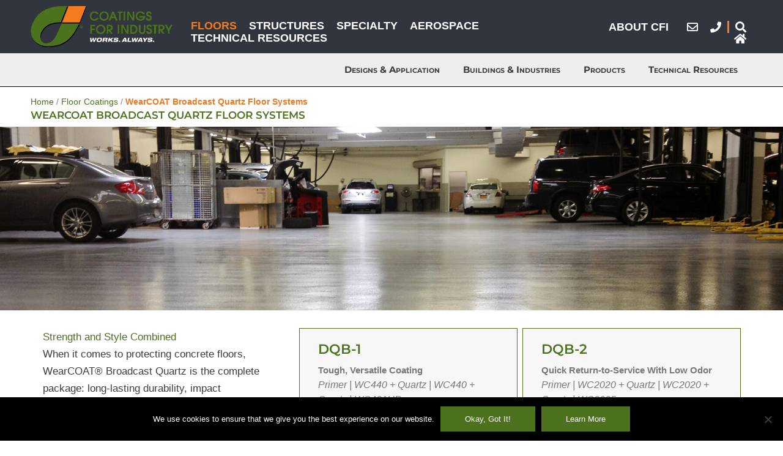

--- FILE ---
content_type: text/html; charset=UTF-8
request_url: https://cficoatings.com/floor-coatings/broadcast-quartz/
body_size: 25438
content:
<!DOCTYPE html>
<html lang="en-US">
<head>
<meta charset="UTF-8">
<meta name="viewport" content="width=device-width, initial-scale=1">
	<link rel="profile" href="https://gmpg.org/xfn/11"> 
	<meta name='robots' content='index, follow, max-image-preview:large, max-snippet:-1, max-video-preview:-1' />

<!-- Google Tag Manager for WordPress by gtm4wp.com -->
<script data-cfasync="false" data-pagespeed-no-defer>
	var gtm4wp_datalayer_name = "dataLayer";
	var dataLayer = dataLayer || [];
</script>
<!-- End Google Tag Manager for WordPress by gtm4wp.com -->
	<!-- This site is optimized with the Yoast SEO plugin v26.7 - https://yoast.com/wordpress/plugins/seo/ -->
	<title>WearCOAT Broadcast Quartz Floor Systems - Coatings For Industry, Inc</title>
	<link rel="canonical" href="https://cficoatings.com/floor-coatings/broadcast-quartz/" />
	<meta property="og:locale" content="en_US" />
	<meta property="og:type" content="article" />
	<meta property="og:title" content="WearCOAT Broadcast Quartz Floor Systems - Coatings For Industry, Inc" />
	<meta property="og:description" content="Strength and Style Combined When it comes to protecting concrete floors, WearCOAT® Broadcast Quartz is the complete package: long-lasting durability, impact resistance, anti-slip textured surface, and a variety of unique color options. The coating systems are formulated for environments where trucks, aircraft and other heavy wheeled traffic is common, and where tools and other equipment [&hellip;]" />
	<meta property="og:url" content="https://cficoatings.com/floor-coatings/broadcast-quartz/" />
	<meta property="og:site_name" content="Coatings For Industry, Inc" />
	<meta property="article:modified_time" content="2021-11-04T21:02:02+00:00" />
	<meta property="og:image" content="https://cficoatings.com/wp-content/uploads/2019/02/auto-dealership-service-center-quartz-floor.jpg" />
	<meta property="og:image:width" content="1800" />
	<meta property="og:image:height" content="450" />
	<meta property="og:image:type" content="image/jpeg" />
	<meta name="twitter:card" content="summary_large_image" />
	<meta name="twitter:label1" content="Est. reading time" />
	<meta name="twitter:data1" content="1 minute" />
	<script type="application/ld+json" class="yoast-schema-graph">{"@context":"https://schema.org","@graph":[{"@type":"WebPage","@id":"https://cficoatings.com/floor-coatings/broadcast-quartz/","url":"https://cficoatings.com/floor-coatings/broadcast-quartz/","name":"WearCOAT Broadcast Quartz Floor Systems - Coatings For Industry, Inc","isPartOf":{"@id":"https://cficoatings.com/#website"},"primaryImageOfPage":{"@id":"https://cficoatings.com/floor-coatings/broadcast-quartz/#primaryimage"},"image":{"@id":"https://cficoatings.com/floor-coatings/broadcast-quartz/#primaryimage"},"thumbnailUrl":"https://cficoatings.com/wp-content/uploads/2019/02/auto-dealership-service-center-quartz-floor.jpg","datePublished":"2018-07-25T19:40:33+00:00","dateModified":"2021-11-04T21:02:02+00:00","breadcrumb":{"@id":"https://cficoatings.com/floor-coatings/broadcast-quartz/#breadcrumb"},"inLanguage":"en-US","potentialAction":[{"@type":"ReadAction","target":["https://cficoatings.com/floor-coatings/broadcast-quartz/"]}]},{"@type":"ImageObject","inLanguage":"en-US","@id":"https://cficoatings.com/floor-coatings/broadcast-quartz/#primaryimage","url":"https://cficoatings.com/wp-content/uploads/2019/02/auto-dealership-service-center-quartz-floor.jpg","contentUrl":"https://cficoatings.com/wp-content/uploads/2019/02/auto-dealership-service-center-quartz-floor.jpg","width":1800,"height":450},{"@type":"BreadcrumbList","@id":"https://cficoatings.com/floor-coatings/broadcast-quartz/#breadcrumb","itemListElement":[{"@type":"ListItem","position":1,"name":"Home","item":"https://cficoatings.com/"},{"@type":"ListItem","position":2,"name":"Floor Coatings","item":"https://cficoatings.com/floor-coatings/"},{"@type":"ListItem","position":3,"name":"WearCOAT Broadcast Quartz Floor Systems"}]},{"@type":"WebSite","@id":"https://cficoatings.com/#website","url":"https://cficoatings.com/","name":"Coatings For Industry, Inc","description":"","publisher":{"@id":"https://cficoatings.com/#organization"},"potentialAction":[{"@type":"SearchAction","target":{"@type":"EntryPoint","urlTemplate":"https://cficoatings.com/?s={search_term_string}"},"query-input":{"@type":"PropertyValueSpecification","valueRequired":true,"valueName":"search_term_string"}}],"inLanguage":"en-US"},{"@type":"Organization","@id":"https://cficoatings.com/#organization","name":"Coatings For Industry, Inc","url":"https://cficoatings.com/","logo":{"@type":"ImageObject","inLanguage":"en-US","@id":"https://cficoatings.com/#/schema/logo/image/","url":"https://cficoatings.com/wp-content/uploads/2018/06/cfi-logo-350.png","contentUrl":"https://cficoatings.com/wp-content/uploads/2018/06/cfi-logo-350.png","width":350,"height":101,"caption":"Coatings For Industry, Inc"},"image":{"@id":"https://cficoatings.com/#/schema/logo/image/"}}]}</script>
	<!-- / Yoast SEO plugin. -->


<link rel='dns-prefetch' href='//fonts.googleapis.com' />
<link rel="alternate" type="application/rss+xml" title="Coatings For Industry, Inc &raquo; Feed" href="https://cficoatings.com/feed/" />
<link rel="alternate" type="application/rss+xml" title="Coatings For Industry, Inc &raquo; Comments Feed" href="https://cficoatings.com/comments/feed/" />
<link rel="alternate" title="oEmbed (JSON)" type="application/json+oembed" href="https://cficoatings.com/wp-json/oembed/1.0/embed?url=https%3A%2F%2Fcficoatings.com%2Ffloor-coatings%2Fbroadcast-quartz%2F" />
<link rel="alternate" title="oEmbed (XML)" type="text/xml+oembed" href="https://cficoatings.com/wp-json/oembed/1.0/embed?url=https%3A%2F%2Fcficoatings.com%2Ffloor-coatings%2Fbroadcast-quartz%2F&#038;format=xml" />
<style type="text/css" media="all">
.wpautoterms-footer{background-color:#ffffff;text-align:center;}
.wpautoterms-footer a{color:#000000;font-family:Arial, sans-serif;font-size:14px;}
.wpautoterms-footer .separator{color:#cccccc;font-family:Arial, sans-serif;font-size:14px;}</style>
<style id='wp-img-auto-sizes-contain-inline-css'>
img:is([sizes=auto i],[sizes^="auto," i]){contain-intrinsic-size:3000px 1500px}
/*# sourceURL=wp-img-auto-sizes-contain-inline-css */
</style>
<link rel='stylesheet' id='simple_tooltips_style-css' href='https://cficoatings.com/wp-content/plugins/simple-tooltips/zebra_tooltips.css?ver=6.9' media='all' />
<link rel='stylesheet' id='astra-theme-css-css' href='https://cficoatings.com/wp-content/themes/astra/assets/css/minified/style.min.css?ver=4.11.17' media='all' />
<style id='astra-theme-css-inline-css'>
.ast-no-sidebar .entry-content .alignfull {margin-left: calc( -50vw + 50%);margin-right: calc( -50vw + 50%);max-width: 100vw;width: 100vw;}.ast-no-sidebar .entry-content .alignwide {margin-left: calc(-41vw + 50%);margin-right: calc(-41vw + 50%);max-width: unset;width: unset;}.ast-no-sidebar .entry-content .alignfull .alignfull,.ast-no-sidebar .entry-content .alignfull .alignwide,.ast-no-sidebar .entry-content .alignwide .alignfull,.ast-no-sidebar .entry-content .alignwide .alignwide,.ast-no-sidebar .entry-content .wp-block-column .alignfull,.ast-no-sidebar .entry-content .wp-block-column .alignwide{width: 100%;margin-left: auto;margin-right: auto;}.wp-block-gallery,.blocks-gallery-grid {margin: 0;}.wp-block-separator {max-width: 100px;}.wp-block-separator.is-style-wide,.wp-block-separator.is-style-dots {max-width: none;}.entry-content .has-2-columns .wp-block-column:first-child {padding-right: 10px;}.entry-content .has-2-columns .wp-block-column:last-child {padding-left: 10px;}@media (max-width: 782px) {.entry-content .wp-block-columns .wp-block-column {flex-basis: 100%;}.entry-content .has-2-columns .wp-block-column:first-child {padding-right: 0;}.entry-content .has-2-columns .wp-block-column:last-child {padding-left: 0;}}body .entry-content .wp-block-latest-posts {margin-left: 0;}body .entry-content .wp-block-latest-posts li {list-style: none;}.ast-no-sidebar .ast-container .entry-content .wp-block-latest-posts {margin-left: 0;}.ast-header-break-point .entry-content .alignwide {margin-left: auto;margin-right: auto;}.entry-content .blocks-gallery-item img {margin-bottom: auto;}.wp-block-pullquote {border-top: 4px solid #555d66;border-bottom: 4px solid #555d66;color: #40464d;}:root{--ast-post-nav-space:0;--ast-container-default-xlg-padding:6.67em;--ast-container-default-lg-padding:5.67em;--ast-container-default-slg-padding:4.34em;--ast-container-default-md-padding:3.34em;--ast-container-default-sm-padding:6.67em;--ast-container-default-xs-padding:2.4em;--ast-container-default-xxs-padding:1.4em;--ast-code-block-background:#EEEEEE;--ast-comment-inputs-background:#FAFAFA;--ast-normal-container-width:1200px;--ast-narrow-container-width:750px;--ast-blog-title-font-weight:normal;--ast-blog-meta-weight:inherit;--ast-global-color-primary:var(--ast-global-color-5);--ast-global-color-secondary:var(--ast-global-color-4);--ast-global-color-alternate-background:var(--ast-global-color-7);--ast-global-color-subtle-background:var(--ast-global-color-6);--ast-bg-style-guide:#F8FAFC;--ast-shadow-style-guide:0px 0px 4px 0 #00000057;--ast-global-dark-bg-style:#fff;--ast-global-dark-lfs:#fbfbfb;--ast-widget-bg-color:#fafafa;--ast-wc-container-head-bg-color:#fbfbfb;--ast-title-layout-bg:#eeeeee;--ast-search-border-color:#e7e7e7;--ast-lifter-hover-bg:#e6e6e6;--ast-gallery-block-color:#000;--srfm-color-input-label:var(--ast-global-color-2);}html{font-size:106.25%;}a,.page-title{color:#4c721d;}a:hover,a:focus{color:var(--ast-global-color-1);}body,button,input,select,textarea,.ast-button,.ast-custom-button{font-family:-apple-system,BlinkMacSystemFont,Segoe UI,Roboto,Oxygen-Sans,Ubuntu,Cantarell,Helvetica Neue,sans-serif;font-weight:normal;font-size:17px;font-size:1rem;line-height:var(--ast-body-line-height,1.65em);}blockquote{color:var(--ast-global-color-3);}h1,h2,h3,h4,h5,h6,.entry-content :where(h1,h2,h3,h4,h5,h6),.entry-content :where(h1,h2,h3,h4,h5,h6) a,.site-title,.site-title a{font-family:'Montserrat',sans-serif;font-weight:600;}.ast-site-identity .site-title a{color:var(--ast-global-color-2);}.site-title{font-size:35px;font-size:2.05882352941rem;display:none;}header .custom-logo-link img{max-width:350px;width:350px;}.astra-logo-svg{width:350px;}.site-header .site-description{font-size:15px;font-size:0.882352941176rem;display:none;}.entry-title{font-size:30px;font-size:1.76470588235rem;}.archive .ast-article-post .ast-article-inner,.blog .ast-article-post .ast-article-inner,.archive .ast-article-post .ast-article-inner:hover,.blog .ast-article-post .ast-article-inner:hover{overflow:hidden;}h1,.entry-content :where(h1),.entry-content :where(h1) a{font-size:42px;font-size:2.47058823529rem;font-family:'Montserrat',sans-serif;line-height:1.4em;}h2,.entry-content :where(h2),.entry-content :where(h2) a{font-size:32px;font-size:1.88235294118rem;font-family:'Montserrat',sans-serif;line-height:1.3em;}h3,.entry-content :where(h3),.entry-content :where(h3) a{font-size:27px;font-size:1.58823529412rem;font-family:'Montserrat',sans-serif;line-height:1.3em;}h4,.entry-content :where(h4),.entry-content :where(h4) a{font-size:21px;font-size:1.23529411765rem;line-height:1.2em;font-family:'Montserrat',sans-serif;}h5,.entry-content :where(h5),.entry-content :where(h5) a{font-size:20px;font-size:1.17647058824rem;line-height:1.2em;font-family:'Montserrat',sans-serif;}h6,.entry-content :where(h6),.entry-content :where(h6) a{font-size:16px;font-size:0.941176470588rem;line-height:1.25em;font-family:'Montserrat',sans-serif;}::selection{background-color:#4c721d;color:#ffffff;}body,h1,h2,h3,h4,h5,h6,.entry-title a,.entry-content :where(h1,h2,h3,h4,h5,h6),.entry-content :where(h1,h2,h3,h4,h5,h6) a{color:var(--ast-global-color-3);}.tagcloud a:hover,.tagcloud a:focus,.tagcloud a.current-item{color:#ffffff;border-color:#4c721d;background-color:#4c721d;}input:focus,input[type="text"]:focus,input[type="email"]:focus,input[type="url"]:focus,input[type="password"]:focus,input[type="reset"]:focus,input[type="search"]:focus,textarea:focus{border-color:#4c721d;}input[type="radio"]:checked,input[type=reset],input[type="checkbox"]:checked,input[type="checkbox"]:hover:checked,input[type="checkbox"]:focus:checked,input[type=range]::-webkit-slider-thumb{border-color:#4c721d;background-color:#4c721d;box-shadow:none;}.site-footer a:hover + .post-count,.site-footer a:focus + .post-count{background:#4c721d;border-color:#4c721d;}.single .nav-links .nav-previous,.single .nav-links .nav-next{color:#4c721d;}.entry-meta,.entry-meta *{line-height:1.45;color:#4c721d;}.entry-meta a:not(.ast-button):hover,.entry-meta a:not(.ast-button):hover *,.entry-meta a:not(.ast-button):focus,.entry-meta a:not(.ast-button):focus *,.page-links > .page-link,.page-links .page-link:hover,.post-navigation a:hover{color:var(--ast-global-color-1);}#cat option,.secondary .calendar_wrap thead a,.secondary .calendar_wrap thead a:visited{color:#4c721d;}.secondary .calendar_wrap #today,.ast-progress-val span{background:#4c721d;}.secondary a:hover + .post-count,.secondary a:focus + .post-count{background:#4c721d;border-color:#4c721d;}.calendar_wrap #today > a{color:#ffffff;}.page-links .page-link,.single .post-navigation a{color:#4c721d;}.ast-search-menu-icon .search-form button.search-submit{padding:0 4px;}.ast-search-menu-icon form.search-form{padding-right:0;}.ast-header-search .ast-search-menu-icon.ast-dropdown-active .search-form,.ast-header-search .ast-search-menu-icon.ast-dropdown-active .search-field:focus{transition:all 0.2s;}.search-form input.search-field:focus{outline:none;}.widget-title,.widget .wp-block-heading{font-size:24px;font-size:1.41176470588rem;color:var(--ast-global-color-3);}.ast-search-menu-icon.slide-search a:focus-visible:focus-visible,.astra-search-icon:focus-visible,#close:focus-visible,a:focus-visible,.ast-menu-toggle:focus-visible,.site .skip-link:focus-visible,.wp-block-loginout input:focus-visible,.wp-block-search.wp-block-search__button-inside .wp-block-search__inside-wrapper,.ast-header-navigation-arrow:focus-visible,.ast-orders-table__row .ast-orders-table__cell:focus-visible,a#ast-apply-coupon:focus-visible,#ast-apply-coupon:focus-visible,#close:focus-visible,.button.search-submit:focus-visible,#search_submit:focus,.normal-search:focus-visible,.ast-header-account-wrap:focus-visible,.astra-cart-drawer-close:focus,.ast-single-variation:focus,.ast-button:focus{outline-style:dotted;outline-color:inherit;outline-width:thin;}input:focus,input[type="text"]:focus,input[type="email"]:focus,input[type="url"]:focus,input[type="password"]:focus,input[type="reset"]:focus,input[type="search"]:focus,input[type="number"]:focus,textarea:focus,.wp-block-search__input:focus,[data-section="section-header-mobile-trigger"] .ast-button-wrap .ast-mobile-menu-trigger-minimal:focus,.ast-mobile-popup-drawer.active .menu-toggle-close:focus,#ast-scroll-top:focus,#coupon_code:focus,#ast-coupon-code:focus{border-style:dotted;border-color:inherit;border-width:thin;}input{outline:none;}.main-header-menu .menu-link,.ast-header-custom-item a{color:var(--ast-global-color-3);}.main-header-menu .menu-item:hover > .menu-link,.main-header-menu .menu-item:hover > .ast-menu-toggle,.main-header-menu .ast-masthead-custom-menu-items a:hover,.main-header-menu .menu-item.focus > .menu-link,.main-header-menu .menu-item.focus > .ast-menu-toggle,.main-header-menu .current-menu-item > .menu-link,.main-header-menu .current-menu-ancestor > .menu-link,.main-header-menu .current-menu-item > .ast-menu-toggle,.main-header-menu .current-menu-ancestor > .ast-menu-toggle{color:#4c721d;}.header-main-layout-3 .ast-main-header-bar-alignment{margin-right:auto;}.header-main-layout-2 .site-header-section-left .ast-site-identity{text-align:left;}.site-logo-img img{ transition:all 0.2s linear;}body .ast-oembed-container *{position:absolute;top:0;width:100%;height:100%;left:0;}body .wp-block-embed-pocket-casts .ast-oembed-container *{position:unset;}.ast-header-break-point .ast-mobile-menu-buttons-minimal.menu-toggle{background:transparent;color:#4c721d;}.ast-header-break-point .ast-mobile-menu-buttons-outline.menu-toggle{background:transparent;border:1px solid #4c721d;color:#4c721d;}.ast-header-break-point .ast-mobile-menu-buttons-fill.menu-toggle{background:#4c721d;}.ast-single-post-featured-section + article {margin-top: 2em;}.site-content .ast-single-post-featured-section img {width: 100%;overflow: hidden;object-fit: cover;}.site > .ast-single-related-posts-container {margin-top: 0;}@media (min-width: 769px) {.ast-desktop .ast-container--narrow {max-width: var(--ast-narrow-container-width);margin: 0 auto;}}.ast-page-builder-template .hentry {margin: 0;}.ast-page-builder-template .site-content > .ast-container {max-width: 100%;padding: 0;}.ast-page-builder-template .site .site-content #primary {padding: 0;margin: 0;}.ast-page-builder-template .no-results {text-align: center;margin: 4em auto;}.ast-page-builder-template .ast-pagination {padding: 2em;}.ast-page-builder-template .entry-header.ast-no-title.ast-no-thumbnail {margin-top: 0;}.ast-page-builder-template .entry-header.ast-header-without-markup {margin-top: 0;margin-bottom: 0;}.ast-page-builder-template .entry-header.ast-no-title.ast-no-meta {margin-bottom: 0;}.ast-page-builder-template.single .post-navigation {padding-bottom: 2em;}.ast-page-builder-template.single-post .site-content > .ast-container {max-width: 100%;}.ast-page-builder-template .entry-header {margin-top: 4em;margin-left: auto;margin-right: auto;padding-left: 20px;padding-right: 20px;}.single.ast-page-builder-template .entry-header {padding-left: 20px;padding-right: 20px;}.ast-page-builder-template .ast-archive-description {margin: 4em auto 0;padding-left: 20px;padding-right: 20px;}.ast-page-builder-template.ast-no-sidebar .entry-content .alignwide {margin-left: 0;margin-right: 0;}.ast-small-footer > .ast-footer-overlay{background-color:#507522;;}.footer-adv .footer-adv-overlay{border-top-style:solid;border-top-color:#7a7a7a;}.wp-block-buttons.aligncenter{justify-content:center;}@media (max-width:782px){.entry-content .wp-block-columns .wp-block-column{margin-left:0px;}}.wp-block-image.aligncenter{margin-left:auto;margin-right:auto;}.wp-block-table.aligncenter{margin-left:auto;margin-right:auto;}.wp-block-buttons .wp-block-button.is-style-outline .wp-block-button__link.wp-element-button,.ast-outline-button,.wp-block-uagb-buttons-child .uagb-buttons-repeater.ast-outline-button{border-top-width:2px;border-right-width:2px;border-bottom-width:2px;border-left-width:2px;font-family:inherit;font-weight:inherit;line-height:1em;}.wp-block-button .wp-block-button__link.wp-element-button.is-style-outline:not(.has-background),.wp-block-button.is-style-outline>.wp-block-button__link.wp-element-button:not(.has-background),.ast-outline-button{background-color:transparent;}.entry-content[data-ast-blocks-layout] > figure{margin-bottom:1em;}.elementor-widget-container .elementor-loop-container .e-loop-item[data-elementor-type="loop-item"]{width:100%;}@media (max-width:768px){.ast-left-sidebar #content > .ast-container{display:flex;flex-direction:column-reverse;width:100%;}.ast-separate-container .ast-article-post,.ast-separate-container .ast-article-single{padding:1.5em 2.14em;}.ast-author-box img.avatar{margin:20px 0 0 0;}}@media (min-width:769px){.ast-separate-container.ast-right-sidebar #primary,.ast-separate-container.ast-left-sidebar #primary{border:0;}.search-no-results.ast-separate-container #primary{margin-bottom:4em;}}.menu-toggle,button,.ast-button,.ast-custom-button,.button,input#submit,input[type="button"],input[type="submit"],input[type="reset"]{color:#ffffff;border-color:#4c721d;background-color:#4c721d;padding-top:10px;padding-right:40px;padding-bottom:10px;padding-left:40px;font-family:inherit;font-weight:inherit;}button:focus,.menu-toggle:hover,button:hover,.ast-button:hover,.ast-custom-button:hover .button:hover,.ast-custom-button:hover,input[type=reset]:hover,input[type=reset]:focus,input#submit:hover,input#submit:focus,input[type="button"]:hover,input[type="button"]:focus,input[type="submit"]:hover,input[type="submit"]:focus{color:#ffffff;background-color:var(--ast-global-color-1);border-color:var(--ast-global-color-1);}@media (max-width:768px){.ast-mobile-header-stack .main-header-bar .ast-search-menu-icon{display:inline-block;}.ast-header-break-point.ast-header-custom-item-outside .ast-mobile-header-stack .main-header-bar .ast-search-icon{margin:0;}.ast-comment-avatar-wrap img{max-width:2.5em;}.ast-comment-meta{padding:0 1.8888em 1.3333em;}.ast-separate-container .ast-comment-list li.depth-1{padding:1.5em 2.14em;}.ast-separate-container .comment-respond{padding:2em 2.14em;}}@media (min-width:544px){.ast-container{max-width:100%;}}@media (max-width:544px){.ast-separate-container .ast-article-post,.ast-separate-container .ast-article-single,.ast-separate-container .comments-title,.ast-separate-container .ast-archive-description{padding:1.5em 1em;}.ast-separate-container #content .ast-container{padding-left:0.54em;padding-right:0.54em;}.ast-separate-container .ast-comment-list .bypostauthor{padding:.5em;}.ast-search-menu-icon.ast-dropdown-active .search-field{width:170px;}.site-branding img,.site-header .site-logo-img .custom-logo-link img{max-width:100%;}} #ast-mobile-header .ast-site-header-cart-li a{pointer-events:none;}body,.ast-separate-container{background-color:#ffffff;}.ast-no-sidebar.ast-separate-container .entry-content .alignfull {margin-left: -6.67em;margin-right: -6.67em;width: auto;}@media (max-width: 1200px) {.ast-no-sidebar.ast-separate-container .entry-content .alignfull {margin-left: -2.4em;margin-right: -2.4em;}}@media (max-width: 768px) {.ast-no-sidebar.ast-separate-container .entry-content .alignfull {margin-left: -2.14em;margin-right: -2.14em;}}@media (max-width: 544px) {.ast-no-sidebar.ast-separate-container .entry-content .alignfull {margin-left: -1em;margin-right: -1em;}}.ast-no-sidebar.ast-separate-container .entry-content .alignwide {margin-left: -20px;margin-right: -20px;}.ast-no-sidebar.ast-separate-container .entry-content .wp-block-column .alignfull,.ast-no-sidebar.ast-separate-container .entry-content .wp-block-column .alignwide {margin-left: auto;margin-right: auto;width: 100%;}@media (max-width:768px){.site-title{display:none;}.site-header .site-description{display:none;}h1,.entry-content :where(h1),.entry-content :where(h1) a{font-size:30px;}h2,.entry-content :where(h2),.entry-content :where(h2) a{font-size:25px;}h3,.entry-content :where(h3),.entry-content :where(h3) a{font-size:20px;}}@media (max-width:544px){.site-title{display:none;}.site-header .site-description{display:none;}h1,.entry-content :where(h1),.entry-content :where(h1) a{font-size:30px;}h2,.entry-content :where(h2),.entry-content :where(h2) a{font-size:25px;}h3,.entry-content :where(h3),.entry-content :where(h3) a{font-size:20px;}}@media (max-width:768px){html{font-size:96.9%;}}@media (max-width:544px){html{font-size:96.9%;}}@media (min-width:769px){.ast-container{max-width:1240px;}}@font-face {font-family: "Astra";src: url(https://cficoatings.com/wp-content/themes/astra/assets/fonts/astra.woff) format("woff"),url(https://cficoatings.com/wp-content/themes/astra/assets/fonts/astra.ttf) format("truetype"),url(https://cficoatings.com/wp-content/themes/astra/assets/fonts/astra.svg#astra) format("svg");font-weight: normal;font-style: normal;font-display: fallback;}@media (max-width:921px) {.main-header-bar .main-header-bar-navigation{display:none;}}.ast-desktop .main-header-menu.submenu-with-border .sub-menu,.ast-desktop .main-header-menu.submenu-with-border .astra-full-megamenu-wrapper{border-color:#eaeaea;}.ast-desktop .main-header-menu.submenu-with-border .sub-menu{border-top-width:1px;border-right-width:1px;border-left-width:1px;border-bottom-width:1px;border-style:solid;}.ast-desktop .main-header-menu.submenu-with-border .sub-menu .sub-menu{top:-1px;}.ast-desktop .main-header-menu.submenu-with-border .sub-menu .menu-link,.ast-desktop .main-header-menu.submenu-with-border .children .menu-link{border-bottom-width:1px;border-style:solid;border-color:#eaeaea;}@media (min-width:769px){.main-header-menu .sub-menu .menu-item.ast-left-align-sub-menu:hover > .sub-menu,.main-header-menu .sub-menu .menu-item.ast-left-align-sub-menu.focus > .sub-menu{margin-left:-2px;}}.ast-small-footer{border-top-style:solid;border-top-width:0;border-top-color:#7a7a7a;}.ast-small-footer-wrap{text-align:center;}.site .comments-area{padding-bottom:3em;}.ast-header-break-point.ast-header-custom-item-inside .main-header-bar .main-header-bar-navigation .ast-search-icon {display: none;}.ast-header-break-point.ast-header-custom-item-inside .main-header-bar .ast-search-menu-icon .search-form {padding: 0;display: block;overflow: hidden;}.ast-header-break-point .ast-header-custom-item .widget:last-child {margin-bottom: 1em;}.ast-header-custom-item .widget {margin: 0.5em;display: inline-block;vertical-align: middle;}.ast-header-custom-item .widget p {margin-bottom: 0;}.ast-header-custom-item .widget li {width: auto;}.ast-header-custom-item-inside .button-custom-menu-item .menu-link {display: none;}.ast-header-custom-item-inside.ast-header-break-point .button-custom-menu-item .ast-custom-button-link {display: none;}.ast-header-custom-item-inside.ast-header-break-point .button-custom-menu-item .menu-link {display: block;}.ast-header-break-point.ast-header-custom-item-outside .main-header-bar .ast-search-icon {margin-right: 1em;}.ast-header-break-point.ast-header-custom-item-inside .main-header-bar .ast-search-menu-icon .search-field,.ast-header-break-point.ast-header-custom-item-inside .main-header-bar .ast-search-menu-icon.ast-inline-search .search-field {width: 100%;padding-right: 5.5em;}.ast-header-break-point.ast-header-custom-item-inside .main-header-bar .ast-search-menu-icon .search-submit {display: block;position: absolute;height: 100%;top: 0;right: 0;padding: 0 1em;border-radius: 0;}.ast-header-break-point .ast-header-custom-item .ast-masthead-custom-menu-items {padding-left: 20px;padding-right: 20px;margin-bottom: 1em;margin-top: 1em;}.ast-header-custom-item-inside.ast-header-break-point .button-custom-menu-item {padding-left: 0;padding-right: 0;margin-top: 0;margin-bottom: 0;}.astra-icon-down_arrow::after {content: "\e900";font-family: Astra;}.astra-icon-close::after {content: "\e5cd";font-family: Astra;}.astra-icon-drag_handle::after {content: "\e25d";font-family: Astra;}.astra-icon-format_align_justify::after {content: "\e235";font-family: Astra;}.astra-icon-menu::after {content: "\e5d2";font-family: Astra;}.astra-icon-reorder::after {content: "\e8fe";font-family: Astra;}.astra-icon-search::after {content: "\e8b6";font-family: Astra;}.astra-icon-zoom_in::after {content: "\e56b";font-family: Astra;}.astra-icon-check-circle::after {content: "\e901";font-family: Astra;}.astra-icon-shopping-cart::after {content: "\f07a";font-family: Astra;}.astra-icon-shopping-bag::after {content: "\f290";font-family: Astra;}.astra-icon-shopping-basket::after {content: "\f291";font-family: Astra;}.astra-icon-circle-o::after {content: "\e903";font-family: Astra;}.astra-icon-certificate::after {content: "\e902";font-family: Astra;}blockquote {padding: 1.2em;}:root .has-ast-global-color-0-color{color:var(--ast-global-color-0);}:root .has-ast-global-color-0-background-color{background-color:var(--ast-global-color-0);}:root .wp-block-button .has-ast-global-color-0-color{color:var(--ast-global-color-0);}:root .wp-block-button .has-ast-global-color-0-background-color{background-color:var(--ast-global-color-0);}:root .has-ast-global-color-1-color{color:var(--ast-global-color-1);}:root .has-ast-global-color-1-background-color{background-color:var(--ast-global-color-1);}:root .wp-block-button .has-ast-global-color-1-color{color:var(--ast-global-color-1);}:root .wp-block-button .has-ast-global-color-1-background-color{background-color:var(--ast-global-color-1);}:root .has-ast-global-color-2-color{color:var(--ast-global-color-2);}:root .has-ast-global-color-2-background-color{background-color:var(--ast-global-color-2);}:root .wp-block-button .has-ast-global-color-2-color{color:var(--ast-global-color-2);}:root .wp-block-button .has-ast-global-color-2-background-color{background-color:var(--ast-global-color-2);}:root .has-ast-global-color-3-color{color:var(--ast-global-color-3);}:root .has-ast-global-color-3-background-color{background-color:var(--ast-global-color-3);}:root .wp-block-button .has-ast-global-color-3-color{color:var(--ast-global-color-3);}:root .wp-block-button .has-ast-global-color-3-background-color{background-color:var(--ast-global-color-3);}:root .has-ast-global-color-4-color{color:var(--ast-global-color-4);}:root .has-ast-global-color-4-background-color{background-color:var(--ast-global-color-4);}:root .wp-block-button .has-ast-global-color-4-color{color:var(--ast-global-color-4);}:root .wp-block-button .has-ast-global-color-4-background-color{background-color:var(--ast-global-color-4);}:root .has-ast-global-color-5-color{color:var(--ast-global-color-5);}:root .has-ast-global-color-5-background-color{background-color:var(--ast-global-color-5);}:root .wp-block-button .has-ast-global-color-5-color{color:var(--ast-global-color-5);}:root .wp-block-button .has-ast-global-color-5-background-color{background-color:var(--ast-global-color-5);}:root .has-ast-global-color-6-color{color:var(--ast-global-color-6);}:root .has-ast-global-color-6-background-color{background-color:var(--ast-global-color-6);}:root .wp-block-button .has-ast-global-color-6-color{color:var(--ast-global-color-6);}:root .wp-block-button .has-ast-global-color-6-background-color{background-color:var(--ast-global-color-6);}:root .has-ast-global-color-7-color{color:var(--ast-global-color-7);}:root .has-ast-global-color-7-background-color{background-color:var(--ast-global-color-7);}:root .wp-block-button .has-ast-global-color-7-color{color:var(--ast-global-color-7);}:root .wp-block-button .has-ast-global-color-7-background-color{background-color:var(--ast-global-color-7);}:root .has-ast-global-color-8-color{color:var(--ast-global-color-8);}:root .has-ast-global-color-8-background-color{background-color:var(--ast-global-color-8);}:root .wp-block-button .has-ast-global-color-8-color{color:var(--ast-global-color-8);}:root .wp-block-button .has-ast-global-color-8-background-color{background-color:var(--ast-global-color-8);}:root{--ast-global-color-0:#0170B9;--ast-global-color-1:#3a3a3a;--ast-global-color-2:#3a3a3a;--ast-global-color-3:#4B4F58;--ast-global-color-4:#F5F5F5;--ast-global-color-5:#FFFFFF;--ast-global-color-6:#E5E5E5;--ast-global-color-7:#424242;--ast-global-color-8:#000000;}:root {--ast-border-color : #dddddd;}.ast-single-entry-banner {-js-display: flex;display: flex;flex-direction: column;justify-content: center;text-align: center;position: relative;background: var(--ast-title-layout-bg);}.ast-single-entry-banner[data-banner-layout="layout-1"] {max-width: 1200px;background: inherit;padding: 20px 0;}.ast-single-entry-banner[data-banner-width-type="custom"] {margin: 0 auto;width: 100%;}.ast-single-entry-banner + .site-content .entry-header {margin-bottom: 0;}.site .ast-author-avatar {--ast-author-avatar-size: ;}a.ast-underline-text {text-decoration: underline;}.ast-container > .ast-terms-link {position: relative;display: block;}a.ast-button.ast-badge-tax {padding: 4px 8px;border-radius: 3px;font-size: inherit;}header.entry-header{text-align:left;}header.entry-header > *:not(:last-child){margin-bottom:10px;}@media (max-width:768px){header.entry-header{text-align:left;}}@media (max-width:544px){header.entry-header{text-align:left;}}.ast-archive-entry-banner {-js-display: flex;display: flex;flex-direction: column;justify-content: center;text-align: center;position: relative;background: var(--ast-title-layout-bg);}.ast-archive-entry-banner[data-banner-width-type="custom"] {margin: 0 auto;width: 100%;}.ast-archive-entry-banner[data-banner-layout="layout-1"] {background: inherit;padding: 20px 0;text-align: left;}body.archive .ast-archive-description{max-width:1200px;width:100%;text-align:left;padding-top:3em;padding-right:3em;padding-bottom:3em;padding-left:3em;}body.archive .ast-archive-description .ast-archive-title,body.archive .ast-archive-description .ast-archive-title *{font-size:40px;font-size:2.35294117647rem;}body.archive .ast-archive-description > *:not(:last-child){margin-bottom:10px;}@media (max-width:768px){body.archive .ast-archive-description{text-align:left;}}@media (max-width:544px){body.archive .ast-archive-description{text-align:left;}}.ast-breadcrumbs .trail-browse,.ast-breadcrumbs .trail-items,.ast-breadcrumbs .trail-items li{display:inline-block;margin:0;padding:0;border:none;background:inherit;text-indent:0;text-decoration:none;}.ast-breadcrumbs .trail-browse{font-size:inherit;font-style:inherit;font-weight:inherit;color:inherit;}.ast-breadcrumbs .trail-items{list-style:none;}.trail-items li::after{padding:0 0.3em;content:"\00bb";}.trail-items li:last-of-type::after{display:none;}h1,h2,h3,h4,h5,h6,.entry-content :where(h1,h2,h3,h4,h5,h6){color:var(--ast-global-color-2);}.elementor-posts-container [CLASS*="ast-width-"]{width:100%;}.elementor-template-full-width .ast-container{display:block;}.elementor-screen-only,.screen-reader-text,.screen-reader-text span,.ui-helper-hidden-accessible{top:0 !important;}@media (max-width:544px){.elementor-element .elementor-wc-products .woocommerce[class*="columns-"] ul.products li.product{width:auto;margin:0;}.elementor-element .woocommerce .woocommerce-result-count{float:none;}}.ast-header-break-point .main-header-bar{border-bottom-width:0;}@media (min-width:769px){.main-header-bar{border-bottom-width:0;}}.ast-flex{-webkit-align-content:center;-ms-flex-line-pack:center;align-content:center;-webkit-box-align:center;-webkit-align-items:center;-moz-box-align:center;-ms-flex-align:center;align-items:center;}.main-header-bar{padding:1em 0;}.ast-site-identity{padding:0;}.header-main-layout-1 .ast-flex.main-header-container, .header-main-layout-3 .ast-flex.main-header-container{-webkit-align-content:center;-ms-flex-line-pack:center;align-content:center;-webkit-box-align:center;-webkit-align-items:center;-moz-box-align:center;-ms-flex-align:center;align-items:center;}.header-main-layout-1 .ast-flex.main-header-container, .header-main-layout-3 .ast-flex.main-header-container{-webkit-align-content:center;-ms-flex-line-pack:center;align-content:center;-webkit-box-align:center;-webkit-align-items:center;-moz-box-align:center;-ms-flex-align:center;align-items:center;}.main-header-menu .sub-menu .menu-item.menu-item-has-children > .menu-link:after{position:absolute;right:1em;top:50%;transform:translate(0,-50%) rotate(270deg);}.ast-header-break-point .main-header-bar .main-header-bar-navigation .page_item_has_children > .ast-menu-toggle::before, .ast-header-break-point .main-header-bar .main-header-bar-navigation .menu-item-has-children > .ast-menu-toggle::before, .ast-mobile-popup-drawer .main-header-bar-navigation .menu-item-has-children>.ast-menu-toggle::before, .ast-header-break-point .ast-mobile-header-wrap .main-header-bar-navigation .menu-item-has-children > .ast-menu-toggle::before{font-weight:bold;content:"\e900";font-family:Astra;text-decoration:inherit;display:inline-block;}.ast-header-break-point .main-navigation ul.sub-menu .menu-item .menu-link:before{content:"\e900";font-family:Astra;font-size:.65em;text-decoration:inherit;display:inline-block;transform:translate(0, -2px) rotateZ(270deg);margin-right:5px;}.widget_search .search-form:after{font-family:Astra;font-size:1.2em;font-weight:normal;content:"\e8b6";position:absolute;top:50%;right:15px;transform:translate(0, -50%);}.astra-search-icon::before{content:"\e8b6";font-family:Astra;font-style:normal;font-weight:normal;text-decoration:inherit;text-align:center;-webkit-font-smoothing:antialiased;-moz-osx-font-smoothing:grayscale;z-index:3;}.main-header-bar .main-header-bar-navigation .page_item_has_children > a:after, .main-header-bar .main-header-bar-navigation .menu-item-has-children > a:after, .menu-item-has-children .ast-header-navigation-arrow:after{content:"\e900";display:inline-block;font-family:Astra;font-size:.6rem;font-weight:bold;text-rendering:auto;-webkit-font-smoothing:antialiased;-moz-osx-font-smoothing:grayscale;margin-left:10px;line-height:normal;}.menu-item-has-children .sub-menu .ast-header-navigation-arrow:after{margin-left:0;}.ast-mobile-popup-drawer .main-header-bar-navigation .ast-submenu-expanded>.ast-menu-toggle::before{transform:rotateX(180deg);}.ast-header-break-point .main-header-bar-navigation .menu-item-has-children > .menu-link:after{display:none;}@media (min-width:769px){.ast-builder-menu .main-navigation > ul > li:last-child a{margin-right:0;}}.ast-separate-container .ast-article-inner{background-color:transparent;background-image:none;}.ast-separate-container .ast-article-post{background-color:var(--ast-global-color-5);}@media (max-width:768px){.ast-separate-container .ast-article-post{background-color:var(--ast-global-color-5);}}@media (max-width:544px){.ast-separate-container .ast-article-post{background-color:var(--ast-global-color-5);}}.ast-separate-container .ast-article-single:not(.ast-related-post), .ast-separate-container .error-404, .ast-separate-container .no-results, .single.ast-separate-container  .ast-author-meta, .ast-separate-container .related-posts-title-wrapper, .ast-separate-container .comments-count-wrapper, .ast-box-layout.ast-plain-container .site-content, .ast-padded-layout.ast-plain-container .site-content, .ast-separate-container .ast-archive-description, .ast-separate-container .comments-area .comment-respond, .ast-separate-container .comments-area .ast-comment-list li, .ast-separate-container .comments-area .comments-title{background-color:var(--ast-global-color-5);}@media (max-width:768px){.ast-separate-container .ast-article-single:not(.ast-related-post), .ast-separate-container .error-404, .ast-separate-container .no-results, .single.ast-separate-container  .ast-author-meta, .ast-separate-container .related-posts-title-wrapper, .ast-separate-container .comments-count-wrapper, .ast-box-layout.ast-plain-container .site-content, .ast-padded-layout.ast-plain-container .site-content, .ast-separate-container .ast-archive-description{background-color:var(--ast-global-color-5);}}@media (max-width:544px){.ast-separate-container .ast-article-single:not(.ast-related-post), .ast-separate-container .error-404, .ast-separate-container .no-results, .single.ast-separate-container  .ast-author-meta, .ast-separate-container .related-posts-title-wrapper, .ast-separate-container .comments-count-wrapper, .ast-box-layout.ast-plain-container .site-content, .ast-padded-layout.ast-plain-container .site-content, .ast-separate-container .ast-archive-description{background-color:var(--ast-global-color-5);}}.ast-separate-container.ast-two-container #secondary .widget{background-color:var(--ast-global-color-5);}@media (max-width:768px){.ast-separate-container.ast-two-container #secondary .widget{background-color:var(--ast-global-color-5);}}@media (max-width:544px){.ast-separate-container.ast-two-container #secondary .widget{background-color:var(--ast-global-color-5);}}:root{--e-global-color-astglobalcolor0:#0170B9;--e-global-color-astglobalcolor1:#3a3a3a;--e-global-color-astglobalcolor2:#3a3a3a;--e-global-color-astglobalcolor3:#4B4F58;--e-global-color-astglobalcolor4:#F5F5F5;--e-global-color-astglobalcolor5:#FFFFFF;--e-global-color-astglobalcolor6:#E5E5E5;--e-global-color-astglobalcolor7:#424242;--e-global-color-astglobalcolor8:#000000;}
/*# sourceURL=astra-theme-css-inline-css */
</style>
<link rel='stylesheet' id='astra-google-fonts-css' href='https://fonts.googleapis.com/css?family=Montserrat%3A600&#038;display=fallback&#038;ver=4.11.17' media='all' />
<style id='wp-emoji-styles-inline-css'>

	img.wp-smiley, img.emoji {
		display: inline !important;
		border: none !important;
		box-shadow: none !important;
		height: 1em !important;
		width: 1em !important;
		margin: 0 0.07em !important;
		vertical-align: -0.1em !important;
		background: none !important;
		padding: 0 !important;
	}
/*# sourceURL=wp-emoji-styles-inline-css */
</style>
<link rel='stylesheet' id='wp-block-library-css' href='https://cficoatings.com/wp-includes/css/dist/block-library/style.min.css?ver=6.9' media='all' />
<style id='global-styles-inline-css'>
:root{--wp--preset--aspect-ratio--square: 1;--wp--preset--aspect-ratio--4-3: 4/3;--wp--preset--aspect-ratio--3-4: 3/4;--wp--preset--aspect-ratio--3-2: 3/2;--wp--preset--aspect-ratio--2-3: 2/3;--wp--preset--aspect-ratio--16-9: 16/9;--wp--preset--aspect-ratio--9-16: 9/16;--wp--preset--color--black: #000000;--wp--preset--color--cyan-bluish-gray: #abb8c3;--wp--preset--color--white: #ffffff;--wp--preset--color--pale-pink: #f78da7;--wp--preset--color--vivid-red: #cf2e2e;--wp--preset--color--luminous-vivid-orange: #ff6900;--wp--preset--color--luminous-vivid-amber: #fcb900;--wp--preset--color--light-green-cyan: #7bdcb5;--wp--preset--color--vivid-green-cyan: #00d084;--wp--preset--color--pale-cyan-blue: #8ed1fc;--wp--preset--color--vivid-cyan-blue: #0693e3;--wp--preset--color--vivid-purple: #9b51e0;--wp--preset--color--ast-global-color-0: var(--ast-global-color-0);--wp--preset--color--ast-global-color-1: var(--ast-global-color-1);--wp--preset--color--ast-global-color-2: var(--ast-global-color-2);--wp--preset--color--ast-global-color-3: var(--ast-global-color-3);--wp--preset--color--ast-global-color-4: var(--ast-global-color-4);--wp--preset--color--ast-global-color-5: var(--ast-global-color-5);--wp--preset--color--ast-global-color-6: var(--ast-global-color-6);--wp--preset--color--ast-global-color-7: var(--ast-global-color-7);--wp--preset--color--ast-global-color-8: var(--ast-global-color-8);--wp--preset--gradient--vivid-cyan-blue-to-vivid-purple: linear-gradient(135deg,rgb(6,147,227) 0%,rgb(155,81,224) 100%);--wp--preset--gradient--light-green-cyan-to-vivid-green-cyan: linear-gradient(135deg,rgb(122,220,180) 0%,rgb(0,208,130) 100%);--wp--preset--gradient--luminous-vivid-amber-to-luminous-vivid-orange: linear-gradient(135deg,rgb(252,185,0) 0%,rgb(255,105,0) 100%);--wp--preset--gradient--luminous-vivid-orange-to-vivid-red: linear-gradient(135deg,rgb(255,105,0) 0%,rgb(207,46,46) 100%);--wp--preset--gradient--very-light-gray-to-cyan-bluish-gray: linear-gradient(135deg,rgb(238,238,238) 0%,rgb(169,184,195) 100%);--wp--preset--gradient--cool-to-warm-spectrum: linear-gradient(135deg,rgb(74,234,220) 0%,rgb(151,120,209) 20%,rgb(207,42,186) 40%,rgb(238,44,130) 60%,rgb(251,105,98) 80%,rgb(254,248,76) 100%);--wp--preset--gradient--blush-light-purple: linear-gradient(135deg,rgb(255,206,236) 0%,rgb(152,150,240) 100%);--wp--preset--gradient--blush-bordeaux: linear-gradient(135deg,rgb(254,205,165) 0%,rgb(254,45,45) 50%,rgb(107,0,62) 100%);--wp--preset--gradient--luminous-dusk: linear-gradient(135deg,rgb(255,203,112) 0%,rgb(199,81,192) 50%,rgb(65,88,208) 100%);--wp--preset--gradient--pale-ocean: linear-gradient(135deg,rgb(255,245,203) 0%,rgb(182,227,212) 50%,rgb(51,167,181) 100%);--wp--preset--gradient--electric-grass: linear-gradient(135deg,rgb(202,248,128) 0%,rgb(113,206,126) 100%);--wp--preset--gradient--midnight: linear-gradient(135deg,rgb(2,3,129) 0%,rgb(40,116,252) 100%);--wp--preset--font-size--small: 13px;--wp--preset--font-size--medium: 20px;--wp--preset--font-size--large: 36px;--wp--preset--font-size--x-large: 42px;--wp--preset--spacing--20: 0.44rem;--wp--preset--spacing--30: 0.67rem;--wp--preset--spacing--40: 1rem;--wp--preset--spacing--50: 1.5rem;--wp--preset--spacing--60: 2.25rem;--wp--preset--spacing--70: 3.38rem;--wp--preset--spacing--80: 5.06rem;--wp--preset--shadow--natural: 6px 6px 9px rgba(0, 0, 0, 0.2);--wp--preset--shadow--deep: 12px 12px 50px rgba(0, 0, 0, 0.4);--wp--preset--shadow--sharp: 6px 6px 0px rgba(0, 0, 0, 0.2);--wp--preset--shadow--outlined: 6px 6px 0px -3px rgb(255, 255, 255), 6px 6px rgb(0, 0, 0);--wp--preset--shadow--crisp: 6px 6px 0px rgb(0, 0, 0);}:root { --wp--style--global--content-size: var(--wp--custom--ast-content-width-size);--wp--style--global--wide-size: var(--wp--custom--ast-wide-width-size); }:where(body) { margin: 0; }.wp-site-blocks > .alignleft { float: left; margin-right: 2em; }.wp-site-blocks > .alignright { float: right; margin-left: 2em; }.wp-site-blocks > .aligncenter { justify-content: center; margin-left: auto; margin-right: auto; }:where(.wp-site-blocks) > * { margin-block-start: 24px; margin-block-end: 0; }:where(.wp-site-blocks) > :first-child { margin-block-start: 0; }:where(.wp-site-blocks) > :last-child { margin-block-end: 0; }:root { --wp--style--block-gap: 24px; }:root :where(.is-layout-flow) > :first-child{margin-block-start: 0;}:root :where(.is-layout-flow) > :last-child{margin-block-end: 0;}:root :where(.is-layout-flow) > *{margin-block-start: 24px;margin-block-end: 0;}:root :where(.is-layout-constrained) > :first-child{margin-block-start: 0;}:root :where(.is-layout-constrained) > :last-child{margin-block-end: 0;}:root :where(.is-layout-constrained) > *{margin-block-start: 24px;margin-block-end: 0;}:root :where(.is-layout-flex){gap: 24px;}:root :where(.is-layout-grid){gap: 24px;}.is-layout-flow > .alignleft{float: left;margin-inline-start: 0;margin-inline-end: 2em;}.is-layout-flow > .alignright{float: right;margin-inline-start: 2em;margin-inline-end: 0;}.is-layout-flow > .aligncenter{margin-left: auto !important;margin-right: auto !important;}.is-layout-constrained > .alignleft{float: left;margin-inline-start: 0;margin-inline-end: 2em;}.is-layout-constrained > .alignright{float: right;margin-inline-start: 2em;margin-inline-end: 0;}.is-layout-constrained > .aligncenter{margin-left: auto !important;margin-right: auto !important;}.is-layout-constrained > :where(:not(.alignleft):not(.alignright):not(.alignfull)){max-width: var(--wp--style--global--content-size);margin-left: auto !important;margin-right: auto !important;}.is-layout-constrained > .alignwide{max-width: var(--wp--style--global--wide-size);}body .is-layout-flex{display: flex;}.is-layout-flex{flex-wrap: wrap;align-items: center;}.is-layout-flex > :is(*, div){margin: 0;}body .is-layout-grid{display: grid;}.is-layout-grid > :is(*, div){margin: 0;}body{padding-top: 0px;padding-right: 0px;padding-bottom: 0px;padding-left: 0px;}a:where(:not(.wp-element-button)){text-decoration: none;}:root :where(.wp-element-button, .wp-block-button__link){background-color: #32373c;border-width: 0;color: #fff;font-family: inherit;font-size: inherit;font-style: inherit;font-weight: inherit;letter-spacing: inherit;line-height: inherit;padding-top: calc(0.667em + 2px);padding-right: calc(1.333em + 2px);padding-bottom: calc(0.667em + 2px);padding-left: calc(1.333em + 2px);text-decoration: none;text-transform: inherit;}.has-black-color{color: var(--wp--preset--color--black) !important;}.has-cyan-bluish-gray-color{color: var(--wp--preset--color--cyan-bluish-gray) !important;}.has-white-color{color: var(--wp--preset--color--white) !important;}.has-pale-pink-color{color: var(--wp--preset--color--pale-pink) !important;}.has-vivid-red-color{color: var(--wp--preset--color--vivid-red) !important;}.has-luminous-vivid-orange-color{color: var(--wp--preset--color--luminous-vivid-orange) !important;}.has-luminous-vivid-amber-color{color: var(--wp--preset--color--luminous-vivid-amber) !important;}.has-light-green-cyan-color{color: var(--wp--preset--color--light-green-cyan) !important;}.has-vivid-green-cyan-color{color: var(--wp--preset--color--vivid-green-cyan) !important;}.has-pale-cyan-blue-color{color: var(--wp--preset--color--pale-cyan-blue) !important;}.has-vivid-cyan-blue-color{color: var(--wp--preset--color--vivid-cyan-blue) !important;}.has-vivid-purple-color{color: var(--wp--preset--color--vivid-purple) !important;}.has-ast-global-color-0-color{color: var(--wp--preset--color--ast-global-color-0) !important;}.has-ast-global-color-1-color{color: var(--wp--preset--color--ast-global-color-1) !important;}.has-ast-global-color-2-color{color: var(--wp--preset--color--ast-global-color-2) !important;}.has-ast-global-color-3-color{color: var(--wp--preset--color--ast-global-color-3) !important;}.has-ast-global-color-4-color{color: var(--wp--preset--color--ast-global-color-4) !important;}.has-ast-global-color-5-color{color: var(--wp--preset--color--ast-global-color-5) !important;}.has-ast-global-color-6-color{color: var(--wp--preset--color--ast-global-color-6) !important;}.has-ast-global-color-7-color{color: var(--wp--preset--color--ast-global-color-7) !important;}.has-ast-global-color-8-color{color: var(--wp--preset--color--ast-global-color-8) !important;}.has-black-background-color{background-color: var(--wp--preset--color--black) !important;}.has-cyan-bluish-gray-background-color{background-color: var(--wp--preset--color--cyan-bluish-gray) !important;}.has-white-background-color{background-color: var(--wp--preset--color--white) !important;}.has-pale-pink-background-color{background-color: var(--wp--preset--color--pale-pink) !important;}.has-vivid-red-background-color{background-color: var(--wp--preset--color--vivid-red) !important;}.has-luminous-vivid-orange-background-color{background-color: var(--wp--preset--color--luminous-vivid-orange) !important;}.has-luminous-vivid-amber-background-color{background-color: var(--wp--preset--color--luminous-vivid-amber) !important;}.has-light-green-cyan-background-color{background-color: var(--wp--preset--color--light-green-cyan) !important;}.has-vivid-green-cyan-background-color{background-color: var(--wp--preset--color--vivid-green-cyan) !important;}.has-pale-cyan-blue-background-color{background-color: var(--wp--preset--color--pale-cyan-blue) !important;}.has-vivid-cyan-blue-background-color{background-color: var(--wp--preset--color--vivid-cyan-blue) !important;}.has-vivid-purple-background-color{background-color: var(--wp--preset--color--vivid-purple) !important;}.has-ast-global-color-0-background-color{background-color: var(--wp--preset--color--ast-global-color-0) !important;}.has-ast-global-color-1-background-color{background-color: var(--wp--preset--color--ast-global-color-1) !important;}.has-ast-global-color-2-background-color{background-color: var(--wp--preset--color--ast-global-color-2) !important;}.has-ast-global-color-3-background-color{background-color: var(--wp--preset--color--ast-global-color-3) !important;}.has-ast-global-color-4-background-color{background-color: var(--wp--preset--color--ast-global-color-4) !important;}.has-ast-global-color-5-background-color{background-color: var(--wp--preset--color--ast-global-color-5) !important;}.has-ast-global-color-6-background-color{background-color: var(--wp--preset--color--ast-global-color-6) !important;}.has-ast-global-color-7-background-color{background-color: var(--wp--preset--color--ast-global-color-7) !important;}.has-ast-global-color-8-background-color{background-color: var(--wp--preset--color--ast-global-color-8) !important;}.has-black-border-color{border-color: var(--wp--preset--color--black) !important;}.has-cyan-bluish-gray-border-color{border-color: var(--wp--preset--color--cyan-bluish-gray) !important;}.has-white-border-color{border-color: var(--wp--preset--color--white) !important;}.has-pale-pink-border-color{border-color: var(--wp--preset--color--pale-pink) !important;}.has-vivid-red-border-color{border-color: var(--wp--preset--color--vivid-red) !important;}.has-luminous-vivid-orange-border-color{border-color: var(--wp--preset--color--luminous-vivid-orange) !important;}.has-luminous-vivid-amber-border-color{border-color: var(--wp--preset--color--luminous-vivid-amber) !important;}.has-light-green-cyan-border-color{border-color: var(--wp--preset--color--light-green-cyan) !important;}.has-vivid-green-cyan-border-color{border-color: var(--wp--preset--color--vivid-green-cyan) !important;}.has-pale-cyan-blue-border-color{border-color: var(--wp--preset--color--pale-cyan-blue) !important;}.has-vivid-cyan-blue-border-color{border-color: var(--wp--preset--color--vivid-cyan-blue) !important;}.has-vivid-purple-border-color{border-color: var(--wp--preset--color--vivid-purple) !important;}.has-ast-global-color-0-border-color{border-color: var(--wp--preset--color--ast-global-color-0) !important;}.has-ast-global-color-1-border-color{border-color: var(--wp--preset--color--ast-global-color-1) !important;}.has-ast-global-color-2-border-color{border-color: var(--wp--preset--color--ast-global-color-2) !important;}.has-ast-global-color-3-border-color{border-color: var(--wp--preset--color--ast-global-color-3) !important;}.has-ast-global-color-4-border-color{border-color: var(--wp--preset--color--ast-global-color-4) !important;}.has-ast-global-color-5-border-color{border-color: var(--wp--preset--color--ast-global-color-5) !important;}.has-ast-global-color-6-border-color{border-color: var(--wp--preset--color--ast-global-color-6) !important;}.has-ast-global-color-7-border-color{border-color: var(--wp--preset--color--ast-global-color-7) !important;}.has-ast-global-color-8-border-color{border-color: var(--wp--preset--color--ast-global-color-8) !important;}.has-vivid-cyan-blue-to-vivid-purple-gradient-background{background: var(--wp--preset--gradient--vivid-cyan-blue-to-vivid-purple) !important;}.has-light-green-cyan-to-vivid-green-cyan-gradient-background{background: var(--wp--preset--gradient--light-green-cyan-to-vivid-green-cyan) !important;}.has-luminous-vivid-amber-to-luminous-vivid-orange-gradient-background{background: var(--wp--preset--gradient--luminous-vivid-amber-to-luminous-vivid-orange) !important;}.has-luminous-vivid-orange-to-vivid-red-gradient-background{background: var(--wp--preset--gradient--luminous-vivid-orange-to-vivid-red) !important;}.has-very-light-gray-to-cyan-bluish-gray-gradient-background{background: var(--wp--preset--gradient--very-light-gray-to-cyan-bluish-gray) !important;}.has-cool-to-warm-spectrum-gradient-background{background: var(--wp--preset--gradient--cool-to-warm-spectrum) !important;}.has-blush-light-purple-gradient-background{background: var(--wp--preset--gradient--blush-light-purple) !important;}.has-blush-bordeaux-gradient-background{background: var(--wp--preset--gradient--blush-bordeaux) !important;}.has-luminous-dusk-gradient-background{background: var(--wp--preset--gradient--luminous-dusk) !important;}.has-pale-ocean-gradient-background{background: var(--wp--preset--gradient--pale-ocean) !important;}.has-electric-grass-gradient-background{background: var(--wp--preset--gradient--electric-grass) !important;}.has-midnight-gradient-background{background: var(--wp--preset--gradient--midnight) !important;}.has-small-font-size{font-size: var(--wp--preset--font-size--small) !important;}.has-medium-font-size{font-size: var(--wp--preset--font-size--medium) !important;}.has-large-font-size{font-size: var(--wp--preset--font-size--large) !important;}.has-x-large-font-size{font-size: var(--wp--preset--font-size--x-large) !important;}
:root :where(.wp-block-pullquote){font-size: 1.5em;line-height: 1.6;}
/*# sourceURL=global-styles-inline-css */
</style>
<link rel='stylesheet' id='wpautoterms_css-css' href='https://cficoatings.com/wp-content/plugins/auto-terms-of-service-and-privacy-policy/css/wpautoterms.css?ver=6.9' media='all' />
<link rel='stylesheet' id='cookie-notice-front-css' href='https://cficoatings.com/wp-content/plugins/cookie-notice/css/front.min.css?ver=2.5.11' media='all' />
<link rel='stylesheet' id='image-map-pro-dist-css-css' href='https://cficoatings.com/wp-content/plugins/image-map-pro-wordpress/css/image-map-pro.min.css?ver=5.3.2' media='' />
<link rel='stylesheet' id='elementor-frontend-css' href='https://cficoatings.com/wp-content/plugins/elementor/assets/css/frontend.min.css?ver=3.33.4' media='all' />
<style id='elementor-frontend-inline-css'>
.elementor-480 .elementor-element.elementor-element-15da8c4c:not(.elementor-motion-effects-element-type-background), .elementor-480 .elementor-element.elementor-element-15da8c4c > .elementor-motion-effects-container > .elementor-motion-effects-layer{background-image:url("https://cficoatings.com/wp-content/uploads/2019/02/auto-dealership-service-center-quartz-floor.jpg");}
/*# sourceURL=elementor-frontend-inline-css */
</style>
<link rel='stylesheet' id='widget-image-css' href='https://cficoatings.com/wp-content/plugins/elementor/assets/css/widget-image.min.css?ver=3.33.4' media='all' />
<link rel='stylesheet' id='widget-nav-menu-css' href='https://cficoatings.com/wp-content/plugins/elementor-pro/assets/css/widget-nav-menu.min.css?ver=3.33.2' media='all' />
<link rel='stylesheet' id='widget-search-form-css' href='https://cficoatings.com/wp-content/plugins/elementor-pro/assets/css/widget-search-form.min.css?ver=3.33.2' media='all' />
<link rel='stylesheet' id='elementor-icons-shared-0-css' href='https://cficoatings.com/wp-content/plugins/elementor/assets/lib/font-awesome/css/fontawesome.min.css?ver=5.15.3' media='all' />
<link rel='stylesheet' id='elementor-icons-fa-solid-css' href='https://cficoatings.com/wp-content/plugins/elementor/assets/lib/font-awesome/css/solid.min.css?ver=5.15.3' media='all' />
<link rel='stylesheet' id='widget-breadcrumbs-css' href='https://cficoatings.com/wp-content/plugins/elementor-pro/assets/css/widget-breadcrumbs.min.css?ver=3.33.2' media='all' />
<link rel='stylesheet' id='widget-heading-css' href='https://cficoatings.com/wp-content/plugins/elementor/assets/css/widget-heading.min.css?ver=3.33.4' media='all' />
<link rel='stylesheet' id='widget-social-icons-css' href='https://cficoatings.com/wp-content/plugins/elementor/assets/css/widget-social-icons.min.css?ver=3.33.4' media='all' />
<link rel='stylesheet' id='e-apple-webkit-css' href='https://cficoatings.com/wp-content/plugins/elementor/assets/css/conditionals/apple-webkit.min.css?ver=3.33.4' media='all' />
<link rel='stylesheet' id='widget-icon-list-css' href='https://cficoatings.com/wp-content/plugins/elementor/assets/css/widget-icon-list.min.css?ver=3.33.4' media='all' />
<link rel='stylesheet' id='widget-posts-css' href='https://cficoatings.com/wp-content/plugins/elementor-pro/assets/css/widget-posts.min.css?ver=3.33.2' media='all' />
<link rel='stylesheet' id='elementor-icons-css' href='https://cficoatings.com/wp-content/plugins/elementor/assets/lib/eicons/css/elementor-icons.min.css?ver=5.44.0' media='all' />
<link rel='stylesheet' id='elementor-post-3107-css' href='https://cficoatings.com/wp-content/uploads/elementor/css/post-3107.css?ver=1768375037' media='all' />
<link rel='stylesheet' id='font-awesome-5-all-css' href='https://cficoatings.com/wp-content/plugins/elementor/assets/lib/font-awesome/css/all.min.css?ver=3.33.4' media='all' />
<link rel='stylesheet' id='font-awesome-4-shim-css' href='https://cficoatings.com/wp-content/plugins/elementor/assets/lib/font-awesome/css/v4-shims.min.css?ver=3.33.4' media='all' />
<link rel='stylesheet' id='elementor-post-1558-css' href='https://cficoatings.com/wp-content/uploads/elementor/css/post-1558.css?ver=1768376156' media='all' />
<link rel='stylesheet' id='elementor-post-57-css' href='https://cficoatings.com/wp-content/uploads/elementor/css/post-57.css?ver=1768375037' media='all' />
<link rel='stylesheet' id='elementor-post-480-css' href='https://cficoatings.com/wp-content/uploads/elementor/css/post-480.css?ver=1768386659' media='all' />
<link rel='stylesheet' id='tablepress-default-css' href='https://cficoatings.com/wp-content/plugins/tablepress/css/build/default.css?ver=3.2.5' media='all' />
<link rel='stylesheet' id='cfi-coatings-theme-css-css' href='https://cficoatings.com/wp-content/themes/cfi-coatings/style.css?ver=1.0.0' media='all' />
<link rel='stylesheet' id='elementor-gf-local-montserrat-css' href='https://cficoatings.com/wp-content/uploads/elementor/google-fonts/css/montserrat.css?ver=1747487478' media='all' />
<link rel='stylesheet' id='elementor-icons-fa-brands-css' href='https://cficoatings.com/wp-content/plugins/elementor/assets/lib/font-awesome/css/brands.min.css?ver=5.15.3' media='all' />
<script src="https://cficoatings.com/wp-includes/js/jquery/jquery.min.js?ver=3.7.1" id="jquery-core-js"></script>
<script src="https://cficoatings.com/wp-includes/js/jquery/jquery-migrate.min.js?ver=3.4.1" id="jquery-migrate-js"></script>
<script src="https://cficoatings.com/wp-includes/js/dist/dom-ready.min.js?ver=f77871ff7694fffea381" id="wp-dom-ready-js"></script>
<script src="https://cficoatings.com/wp-content/plugins/auto-terms-of-service-and-privacy-policy/js/base.js?ver=3.0.4" id="wpautoterms_base-js"></script>
<script src="https://cficoatings.com/wp-content/themes/astra/assets/js/minified/flexibility.min.js?ver=4.11.17" id="astra-flexibility-js"></script>
<script id="astra-flexibility-js-after">
flexibility(document.documentElement);
//# sourceURL=astra-flexibility-js-after
</script>
<script id="cookie-notice-front-js-before">
var cnArgs = {"ajaxUrl":"https:\/\/cficoatings.com\/wp-admin\/admin-ajax.php","nonce":"34e7a37cd1","hideEffect":"fade","position":"bottom","onScroll":false,"onScrollOffset":100,"onClick":false,"cookieName":"cookie_notice_accepted","cookieTime":2592000,"cookieTimeRejected":2592000,"globalCookie":false,"redirection":false,"cache":true,"revokeCookies":false,"revokeCookiesOpt":"automatic"};

//# sourceURL=cookie-notice-front-js-before
</script>
<script src="https://cficoatings.com/wp-content/plugins/cookie-notice/js/front.min.js?ver=2.5.11" id="cookie-notice-front-js"></script>
<script src="https://cficoatings.com/wp-content/plugins/elementor/assets/lib/font-awesome/js/v4-shims.min.js?ver=3.33.4" id="font-awesome-4-shim-js"></script>
<link rel="https://api.w.org/" href="https://cficoatings.com/wp-json/" /><link rel="alternate" title="JSON" type="application/json" href="https://cficoatings.com/wp-json/wp/v2/pages/459" /><link rel="EditURI" type="application/rsd+xml" title="RSD" href="https://cficoatings.com/xmlrpc.php?rsd" />
<link rel='shortlink' href='https://cficoatings.com/?p=459' />

<!-- Google Tag Manager for WordPress by gtm4wp.com -->
<!-- GTM Container placement set to automatic -->
<script data-cfasync="false" data-pagespeed-no-defer>
	var dataLayer_content = {"pagePostType":"page","pagePostType2":"single-page","pageCategory":["uncategorized"],"pagePostAuthor":"Peter"};
	dataLayer.push( dataLayer_content );
</script>
<script data-cfasync="false" data-pagespeed-no-defer>
(function(w,d,s,l,i){w[l]=w[l]||[];w[l].push({'gtm.start':
new Date().getTime(),event:'gtm.js'});var f=d.getElementsByTagName(s)[0],
j=d.createElement(s),dl=l!='dataLayer'?'&l='+l:'';j.async=true;j.src=
'//www.googletagmanager.com/gtm.js?id='+i+dl;f.parentNode.insertBefore(j,f);
})(window,document,'script','dataLayer','GTM-W47MG3J');
</script>
<!-- End Google Tag Manager for WordPress by gtm4wp.com --><meta name="generator" content="Elementor 3.33.4; features: additional_custom_breakpoints; settings: css_print_method-external, google_font-enabled, font_display-auto">
			<style>
				.e-con.e-parent:nth-of-type(n+4):not(.e-lazyloaded):not(.e-no-lazyload),
				.e-con.e-parent:nth-of-type(n+4):not(.e-lazyloaded):not(.e-no-lazyload) * {
					background-image: none !important;
				}
				@media screen and (max-height: 1024px) {
					.e-con.e-parent:nth-of-type(n+3):not(.e-lazyloaded):not(.e-no-lazyload),
					.e-con.e-parent:nth-of-type(n+3):not(.e-lazyloaded):not(.e-no-lazyload) * {
						background-image: none !important;
					}
				}
				@media screen and (max-height: 640px) {
					.e-con.e-parent:nth-of-type(n+2):not(.e-lazyloaded):not(.e-no-lazyload),
					.e-con.e-parent:nth-of-type(n+2):not(.e-lazyloaded):not(.e-no-lazyload) * {
						background-image: none !important;
					}
				}
			</style>
			<link rel="icon" href="https://cficoatings.com/wp-content/uploads/2019/05/cfi-site-icon-280-150x150.png" sizes="32x32" />
<link rel="icon" href="https://cficoatings.com/wp-content/uploads/2019/05/cfi-site-icon-280.png" sizes="192x192" />
<link rel="apple-touch-icon" href="https://cficoatings.com/wp-content/uploads/2019/05/cfi-site-icon-280.png" />
<meta name="msapplication-TileImage" content="https://cficoatings.com/wp-content/uploads/2019/05/cfi-site-icon-280.png" />
<script>
(function($) {
    $(document).on('facetwp-loaded', function() {
        $('.facetwp-facet').each(function() {
            var $facet = $(this);
            var facet_name = $facet.attr('data-name');
            var facet_label = FWP.settings.labels[facet_name];

            if ($facet.closest('.facet-wrap').length < 1) {
                $facet.wrap('<div class="facet-wrap"></div>');
                $facet.before('<h4 class="facet-label">' + facet_label + '</h4>');
            }
        });
    });
})(jQuery);
</script>
		<style id="wp-custom-css">
			.ast-container #primary {
	margin: 0;
	padding: 10px;
}
/* Header */
.home #breadcrumbs-section,
.archive #breadcrumbs-section {
	display: none;
}

.single-post #breadcrumbs-section h1 {
font-size: 28px;
}
.header-icons-block .elementor-nav-menu li:nth-child(3) {
	border-right: 3px solid #f57a20;
}
/*.header-icons-block .elementor-nav-menu li a {
	padding-top: 0px!important;
	padding-bottom: 0px!important;
}
.header-icons-block {
	margin-bottom: 5px!important;
}*/
.header-search {
	display: none;
	margin-bottom: 8px!important;
}
@media (max-width: 767px) {
	.header-icons-block.elementor-nav-menu--dropdown-mobile .elementor-nav-menu--main {
			display: block;
	}
	.header-icons-block .elementor-menu-toggle,
	.header-icons-block .elementor-nav-menu--dropdown {
			display: none;
	}
	.header-icons-block.elementor-nav-menu__align-right .elementor-nav-menu, .header-icons-block .elementor-nav-menu__align-right .elementor-nav-menu--layout-vertical>ul>li>a {
			-webkit-box-pack: center;
			-webkit-justify-content: center;
			-ms-flex-pack: center;
			justify-content: center;
	}
}
.Zebra_Tooltip .Zebra_Tooltip_Message {
    padding: 10px;
	min-width: 210px;
    text-align: center;
}


.primary-header-nav-floors .primary-header-nav-menu li.current-page-ancestor a.elementor-item,
.primary-header-nav-aerospace .primary-header-nav-menu li.current-page-ancestor a.elementor-item,
.primary-header-nav-structures .primary-header-nav-menu li.current-page-ancestor a.elementor-item,
.primary-header-nav-specialty .primary-header-nav-menu li.current-page-ancestor a.elementor-item,
.products-template-default .primary-header-nav-menu li:nth-child(5) > a {
	color: #f57a20!important;
}
.secondary-header-nav li a {
	font-variant: small-caps;
}
.secondary-header-nav li li a {
	text-transform: uppercase;
}
	/* Body */
h1, .entry-title a, .entry-content h1, .entry-content h1 a, h2, .entry-content h2, .entry-content h2 a, h3, .entry-content h3, .entry-content h3 a, h4, .entry-content h4, .entry-content h4 a, h5, .entry-content h5, .entry-content h5 a, h6, .entry-content h6, .entry-content h6 a {
	color: #4c711e;
}
.p-no-margin p {
	margin-bottom: 0;
}
.elementor-widget-theme-post-content a {
	text-decoration: underline;
}
/* Container*/
@media screen and (max-width: 1200px) {
.elementor-column-gap-default>.elementor-row>.elementor-column>.elementor-element-populated {
	padding: 20px;
}
}
.elementor-column-gap-narrow>.elementor-row>.elementor-column>.elementor-element-populated {
	padding: 2px;
}

/* Breadcrumbs and Page Titles */
.elementor-widget-breadcrumbs {
	margin-bottom: 0!important;
}
.breadcrumb_last {
	color: #ee7923;
}
/* Flip Boxes */
.elementor-flip-box__front {
	background-color: #000000;
}
.four-block-rollovers .elementor-flip-box__front .elementor-flip-box__layer__title {
	text-shadow: 1px 1px 2px black;
	margin-bottom: 0;
}
/* Triangle on Hover */
.elementor-22 .elementor-element.elementor-element-9792bd0 .elementor-nav-menu--dropdown a:hover:after, .elementor-22 .elementor-element.elementor-element-9792bd0 .elementor-nav-menu--dropdown a.elementor-item-active:after, .elementor-22 .elementor-element.elementor-element-9792bd0 .elementor-menu-toggle:hover:after,
/*.cfi-systems-cards.elementor-card-shadow-yes .elementor-post__card:hover:after,*/
.orange-triangle-image:hover:after,
.elementor-flip-box__layer:hover:after,
.cfi-product-docs-related a:hover:after {
    content:'';
    width: 0; 
    height: 0; 
    border-left: 30px solid transparent; 
    border-bottom: 30px solid #ee7923;
    position:absolute;
    right:0%;
    bottom:0%;
}
.elementor-22 .elementor-element.elementor-element-9792bd0 .elementor-nav-menu--dropdown a:hover:after, .elementor-22 .elementor-element.elementor-element-9792bd0 .elementor-nav-menu--dropdown a.elementor-item-active:after, .elementor-22 .elementor-element.elementor-element-9792bd0 .elementor-menu-toggle:hover:after,
.cfi-product-docs-related a:hover:after {
    border-left: 15px solid transparent; 
    border-bottom: 15px solid #ee7923;
}

/* System Side Menu */
.system-side-menu {
	padding-left: 20px;
	color: #ee7923;
	font-size: 17px;
}
.system-side-menu:before {
    content:'';
    width: 0; 
    height: 0; 
    border-left: 15px solid transparent; 
    border-bottom: 15px solid #ee7923;
    position:absolute;
    left:0%;
    top:25%;
}
.system-side-menu,
.system-side-menu p {
	margin-bottom: 0!important;
}

/* CFI System Post Cards */
.cfi-systems-cards.elementor-card-shadow-yes .elementor-post__card,
.cfi-systems-cards.elementor-card-shadow-yes .elementor-post__card:hover {
	-webkit-box-shadow: 0 0 0 1px #4c721d;
	box-shadow: 0 0 0 1px #4c721d;
	border-radius: 0;
	background-color: #f6f7f6;
}
.cfi-systems-cards .elementor-posts .elementor-post {
	margin-bottom: 10px;
}
.cfi-systems-cards .elementor-posts .elementor-post__card .elementor-post__excerpt, .cfi-systems-cards .elementor-posts .elementor-post__card .elementor-post__title {
	margin-bottom: 8px;
}
.cfi-systems-cards .elementor-posts .elementor-post__card .elementor-post__title {
	font-size: 22px;
}
.cfi-systems-cards .elementor-posts a {
	color: #4c721d;
}
.cfi-systems-cards .elementor-posts a:hover {
	color: #f57a20;
}
.cfi-systems-cards .elementor-posts .elementor-post__excerpt p {
	font-size: 16px;
}
.cfi-systems-cards .elementor-posts .elementor-post__excerpt p strong {
	font-size: 15px;
}
.cfi-systems-cards article .elementor-post__read-more {
	text-transform: uppercase;
	font-size: 16px;
}

/* CFI Docs and Related Products Lists */
.cfi-product-docs-related {
	list-style-type: none;
	margin: 0;
}
.cfi-product-docs-related a {
	display: block;
	position: relative;
	-webkit-box-shadow: 0 0 0 1px #4c721d;
	box-shadow: 0 0 0 1px #4c721d;
	border-radius: 0;
	background-color: #f6f7f6;
	padding: 3px 12px;
	color: #4c721d;
	font-size: 16px;
	font-weight: bold;
	margin-bottom: 10px;
}

/* TDS SDS Table */
.tds-sds-table thead tr:first-child td  {
	text-decoration: underline;
}
.tds-sds-table td {
	vertical-align: middle;
}
.tds-sds-table td:first-child {
	width: 20%;
}
.tds-sds-table td:nth-child(2),
.tds-sds-table td:nth-child(3) {
	width: 40%!important;
}
.tds-sds-table tbody tr td:first-child,
.tds-sds-table tbody tr td:nth-child(2) {
	font-size: 19px;
}
.tds-sds-table tr td:nth-child(2) {
	text-align: center;
}

/* Footer */
.home .footer-cta-section {
	display: none;
}
@media screen and (min-width: 980px) {
.footer-menu .footer-linkedin {
	margin-left: 150px;
}
}
.footer-menu .footer-facebook i {
	color: #3b5998;
	font-size: 28px;
	margin-top: -4px;
}
.footer-menu .footer-linkedin i {
	color: #0077b5;
	font-size: 29px;
	margin-top: -4px;
}
/* FA Icons Fix on Brochures */
.page-id-381 .fa-envelope-o:before {
	content:"\f0e0"
}
.page-id-381 .fa-facebook,
.page-id-381 .fa-linkedin {
	    font-family: Font Awesome\ 5 Brands;
}
.page-id-381 .fa-facebook:before {
	content:"\f39e"
}
.page-id-381 .fa-linkedin:before {
	content:"\f0e1"
}
p.gform_required_legend {
	display:none;
}
.inline-form_wrapper input {
	min-height:52px !important;
	border-radius:0px;
}
.inline-form_wrapper form {
    display:flex;
    justify-content: space-evenly;
	align-items:center;
	gap:20px;
}
.inline-form_wrapper .gform-body.gform_body {
    width:70%;
}
.inline-form_wrapper .gform_footer.top_label {
    width:30%;
	    margin-top: 0px !important;
    padding-top: 7px !important;
    padding-bottom: 0px;
}
.page-id-3503 #breadcrumbs-section, .page-id-3531 #breadcrumbs-section, .page-id-3542 #breadcrumbs-section  {
	display:none !important;
}		</style>
		</head>

<body itemtype='https://schema.org/WebPage' itemscope='itemscope' class="wp-singular page-template-default page page-id-459 page-parent page-child parent-pageid-29 wp-custom-logo wp-embed-responsive wp-theme-astra wp-child-theme-cfi-coatings cookies-not-set ast-desktop ast-page-builder-template ast-no-sidebar astra-4.11.17 ast-header-custom-item-inside group-blog ast-single-post ast-inherit-site-logo-transparent elementor-page-480 ast-normal-title-enabled elementor-default elementor-kit-3107">

<!-- GTM Container placement set to automatic -->
<!-- Google Tag Manager (noscript) -->
				<noscript><iframe src="https://www.googletagmanager.com/ns.html?id=GTM-W47MG3J" height="0" width="0" style="display:none;visibility:hidden" aria-hidden="true"></iframe></noscript>
<!-- End Google Tag Manager (noscript) -->
<a
	class="skip-link screen-reader-text"
	href="#content">
		Skip to content</a>

<div
class="hfeed site" id="page">
			<header data-elementor-type="header" data-elementor-id="1558" class="elementor elementor-1558 elementor-location-header" data-elementor-post-type="elementor_library">
					<section class="elementor-section elementor-top-section elementor-element elementor-element-034be5c elementor-section-content-bottom primary-header-nav-floors elementor-section-boxed elementor-section-height-default elementor-section-height-default" data-id="034be5c" data-element_type="section" data-settings="{&quot;background_background&quot;:&quot;classic&quot;}">
						<div class="elementor-container elementor-column-gap-default">
					<div class="elementor-column elementor-col-33 elementor-top-column elementor-element elementor-element-fe05116" data-id="fe05116" data-element_type="column">
			<div class="elementor-widget-wrap elementor-element-populated">
						<div class="elementor-element elementor-element-9a1876c elementor-widget elementor-widget-theme-site-logo elementor-widget-image" data-id="9a1876c" data-element_type="widget" data-widget_type="theme-site-logo.default">
				<div class="elementor-widget-container">
											<a href="https://cficoatings.com">
			<img width="350" height="101" src="https://cficoatings.com/wp-content/uploads/2018/06/cfi-logo-350.png" class="attachment-full size-full wp-image-85" alt="" srcset="" sizes="(max-width: 350px) 100vw, 350px" />				</a>
											</div>
				</div>
					</div>
		</div>
				<div class="elementor-column elementor-col-33 elementor-top-column elementor-element elementor-element-da064f7" data-id="da064f7" data-element_type="column">
			<div class="elementor-widget-wrap elementor-element-populated">
						<div class="elementor-element elementor-element-167614a elementor-nav-menu__align-start elementor-nav-menu--dropdown-mobile primary-header-nav-menu elementor-nav-menu__text-align-aside elementor-nav-menu--toggle elementor-nav-menu--burger elementor-widget elementor-widget-nav-menu" data-id="167614a" data-element_type="widget" data-settings="{&quot;submenu_icon&quot;:{&quot;value&quot;:&quot;&lt;i class=\&quot;\&quot; aria-hidden=\&quot;true\&quot;&gt;&lt;\/i&gt;&quot;,&quot;library&quot;:&quot;&quot;},&quot;layout&quot;:&quot;horizontal&quot;,&quot;toggle&quot;:&quot;burger&quot;}" data-widget_type="nav-menu.default">
				<div class="elementor-widget-container">
								<nav aria-label="Menu" class="elementor-nav-menu--main elementor-nav-menu__container elementor-nav-menu--layout-horizontal e--pointer-none">
				<ul id="menu-1-167614a" class="elementor-nav-menu"><li class="menu-item menu-item-type-post_type menu-item-object-page current-page-ancestor menu-item-843"><a href="https://cficoatings.com/floor-coatings/" class="elementor-item menu-link">Floors</a></li>
<li class="menu-item menu-item-type-post_type menu-item-object-page menu-item-842"><a href="https://cficoatings.com/structural-coatings/" class="elementor-item menu-link">Structures</a></li>
<li class="menu-item menu-item-type-post_type menu-item-object-page menu-item-844"><a href="https://cficoatings.com/specialty-coatings/" class="elementor-item menu-link">Specialty</a></li>
<li class="menu-item menu-item-type-post_type menu-item-object-page menu-item-841"><a href="https://cficoatings.com/aerospace-coatings/" class="elementor-item menu-link">Aerospace</a></li>
<li class="menu-item menu-item-type-custom menu-item-object-custom menu-item-has-children menu-item-859"><a aria-expanded="false" href="#" class="elementor-item elementor-item-anchor menu-link">Technical Resources</a>
<ul class="sub-menu elementor-nav-menu--dropdown">
	<li class="menu-item menu-item-type-post_type menu-item-object-page menu-item-857"><a href="https://cficoatings.com/aerospace-coatings/tds-sds/" class="elementor-sub-item menu-link">Aerospace Coatings</a></li>
	<li class="menu-item menu-item-type-post_type menu-item-object-page menu-item-858"><a href="https://cficoatings.com/floor-coatings/tds-sds/" class="elementor-sub-item menu-link">Floor Coatings</a></li>
	<li class="menu-item menu-item-type-post_type menu-item-object-page menu-item-855"><a href="https://cficoatings.com/specialty-coatings/tds-sds/" class="elementor-sub-item menu-link">Specialty Coatings</a></li>
	<li class="menu-item menu-item-type-post_type menu-item-object-page menu-item-856"><a href="https://cficoatings.com/structural-coatings/tds-sds/" class="elementor-sub-item menu-link">Structural Coatings</a></li>
</ul>
</li>
</ul>			</nav>
					<div class="elementor-menu-toggle" role="button" tabindex="0" aria-label="Menu Toggle" aria-expanded="false">
			<i aria-hidden="true" role="presentation" class="elementor-menu-toggle__icon--open eicon-menu-bar"></i><i aria-hidden="true" role="presentation" class="elementor-menu-toggle__icon--close eicon-close"></i>		</div>
					<nav class="elementor-nav-menu--dropdown elementor-nav-menu__container" aria-hidden="true">
				<ul id="menu-2-167614a" class="elementor-nav-menu"><li class="menu-item menu-item-type-post_type menu-item-object-page current-page-ancestor menu-item-843"><a href="https://cficoatings.com/floor-coatings/" class="elementor-item menu-link" tabindex="-1">Floors</a></li>
<li class="menu-item menu-item-type-post_type menu-item-object-page menu-item-842"><a href="https://cficoatings.com/structural-coatings/" class="elementor-item menu-link" tabindex="-1">Structures</a></li>
<li class="menu-item menu-item-type-post_type menu-item-object-page menu-item-844"><a href="https://cficoatings.com/specialty-coatings/" class="elementor-item menu-link" tabindex="-1">Specialty</a></li>
<li class="menu-item menu-item-type-post_type menu-item-object-page menu-item-841"><a href="https://cficoatings.com/aerospace-coatings/" class="elementor-item menu-link" tabindex="-1">Aerospace</a></li>
<li class="menu-item menu-item-type-custom menu-item-object-custom menu-item-has-children menu-item-859"><a aria-expanded="false" href="#" class="elementor-item elementor-item-anchor menu-link" tabindex="-1">Technical Resources</a>
<ul class="sub-menu elementor-nav-menu--dropdown">
	<li class="menu-item menu-item-type-post_type menu-item-object-page menu-item-857"><a href="https://cficoatings.com/aerospace-coatings/tds-sds/" class="elementor-sub-item menu-link" tabindex="-1">Aerospace Coatings</a></li>
	<li class="menu-item menu-item-type-post_type menu-item-object-page menu-item-858"><a href="https://cficoatings.com/floor-coatings/tds-sds/" class="elementor-sub-item menu-link" tabindex="-1">Floor Coatings</a></li>
	<li class="menu-item menu-item-type-post_type menu-item-object-page menu-item-855"><a href="https://cficoatings.com/specialty-coatings/tds-sds/" class="elementor-sub-item menu-link" tabindex="-1">Specialty Coatings</a></li>
	<li class="menu-item menu-item-type-post_type menu-item-object-page menu-item-856"><a href="https://cficoatings.com/structural-coatings/tds-sds/" class="elementor-sub-item menu-link" tabindex="-1">Structural Coatings</a></li>
</ul>
</li>
</ul>			</nav>
						</div>
				</div>
					</div>
		</div>
				<div class="elementor-column elementor-col-33 elementor-top-column elementor-element elementor-element-307393f" data-id="307393f" data-element_type="column">
			<div class="elementor-widget-wrap elementor-element-populated">
						<div class="elementor-element elementor-element-ede6939 header-search elementor-search-form--skin-classic elementor-search-form--button-type-icon elementor-search-form--icon-search elementor-widget elementor-widget-search-form" data-id="ede6939" data-element_type="widget" data-settings="{&quot;skin&quot;:&quot;classic&quot;}" data-widget_type="search-form.default">
				<div class="elementor-widget-container">
							<search role="search">
			<form class="elementor-search-form" action="https://cficoatings.com" method="get">
												<div class="elementor-search-form__container">
					<label class="elementor-screen-only" for="elementor-search-form-ede6939">Search</label>

					
					<input id="elementor-search-form-ede6939" placeholder="" class="elementor-search-form__input" type="search" name="s" value="">
					
											<button class="elementor-search-form__submit" type="submit" aria-label="Search">
															<i aria-hidden="true" class="fas fa-search"></i>													</button>
					
									</div>
			</form>
		</search>
						</div>
				</div>
				<div class="elementor-element elementor-element-864b32b elementor-nav-menu__align-end elementor-nav-menu--dropdown-mobile header-icons-block elementor-nav-menu__text-align-aside elementor-nav-menu--toggle elementor-nav-menu--burger elementor-widget elementor-widget-nav-menu" data-id="864b32b" data-element_type="widget" data-settings="{&quot;submenu_icon&quot;:{&quot;value&quot;:&quot;&lt;i class=\&quot;\&quot; aria-hidden=\&quot;true\&quot;&gt;&lt;\/i&gt;&quot;,&quot;library&quot;:&quot;&quot;},&quot;layout&quot;:&quot;horizontal&quot;,&quot;toggle&quot;:&quot;burger&quot;}" data-widget_type="nav-menu.default">
				<div class="elementor-widget-container">
								<nav aria-label="Menu" class="elementor-nav-menu--main elementor-nav-menu__container elementor-nav-menu--layout-horizontal e--pointer-none">
				<ul id="menu-1-864b32b" class="elementor-nav-menu"><li class="menu-item menu-item-type-post_type menu-item-object-page menu-item-has-children menu-item-2404"><a aria-expanded="false" href="https://cficoatings.com/about/" class="elementor-item menu-link">About CFI</a>
<ul class="sub-menu elementor-nav-menu--dropdown">
	<li class="menu-item menu-item-type-post_type menu-item-object-page menu-item-2408"><a href="https://cficoatings.com/about/" class="elementor-sub-item menu-link">Corporate Overview</a></li>
	<li class="menu-item menu-item-type-post_type menu-item-object-page menu-item-2405"><a href="https://cficoatings.com/about/careers/" class="elementor-sub-item menu-link">Careers</a></li>
	<li class="menu-item menu-item-type-post_type menu-item-object-page menu-item-2418"><a href="https://cficoatings.com/about/news/" class="elementor-sub-item menu-link">News</a></li>
	<li class="menu-item menu-item-type-post_type menu-item-object-page menu-item-3134"><a href="https://cficoatings.com/about/blog/" class="elementor-sub-item menu-link">Blogs</a></li>
	<li class="menu-item menu-item-type-post_type menu-item-object-page menu-item-2700"><a href="https://cficoatings.com/about/what-customers-say/" class="elementor-sub-item menu-link">What Customers Say</a></li>
</ul>
</li>
<li class="menu-item menu-item-type-post_type menu-item-object-page menu-item-2417"><a href="https://cficoatings.com/contact/" class="elementor-item menu-link"><i class="fa fa-envelope-o" aria-hidden="true"></i></a></li>
<li class="tooltips menu-item menu-item-type-custom menu-item-object-custom menu-item-504"><a href="tel:+12157230919" title="+1 (215) 723-0919" class="elementor-item menu-link"><i class="fa fa-phone" aria-hidden="true"></i></a></li>
<li class="header-search-trigger menu-item menu-item-type-custom menu-item-object-custom menu-item-506"><a href="#" class="elementor-item elementor-item-anchor menu-link"><i class="fa fa-search" aria-hidden="true"></i></a></li>
<li class="menu-item menu-item-type-custom menu-item-object-custom menu-item-home menu-item-505"><a href="https://cficoatings.com" class="elementor-item menu-link"><i class="fa fa-home" aria-hidden="true"></i></a></li>
</ul>			</nav>
					<div class="elementor-menu-toggle" role="button" tabindex="0" aria-label="Menu Toggle" aria-expanded="false">
			<i aria-hidden="true" role="presentation" class="elementor-menu-toggle__icon--open eicon-menu-bar"></i><i aria-hidden="true" role="presentation" class="elementor-menu-toggle__icon--close eicon-close"></i>		</div>
					<nav class="elementor-nav-menu--dropdown elementor-nav-menu__container" aria-hidden="true">
				<ul id="menu-2-864b32b" class="elementor-nav-menu"><li class="menu-item menu-item-type-post_type menu-item-object-page menu-item-has-children menu-item-2404"><a aria-expanded="false" href="https://cficoatings.com/about/" class="elementor-item menu-link" tabindex="-1">About CFI</a>
<ul class="sub-menu elementor-nav-menu--dropdown">
	<li class="menu-item menu-item-type-post_type menu-item-object-page menu-item-2408"><a href="https://cficoatings.com/about/" class="elementor-sub-item menu-link" tabindex="-1">Corporate Overview</a></li>
	<li class="menu-item menu-item-type-post_type menu-item-object-page menu-item-2405"><a href="https://cficoatings.com/about/careers/" class="elementor-sub-item menu-link" tabindex="-1">Careers</a></li>
	<li class="menu-item menu-item-type-post_type menu-item-object-page menu-item-2418"><a href="https://cficoatings.com/about/news/" class="elementor-sub-item menu-link" tabindex="-1">News</a></li>
	<li class="menu-item menu-item-type-post_type menu-item-object-page menu-item-3134"><a href="https://cficoatings.com/about/blog/" class="elementor-sub-item menu-link" tabindex="-1">Blogs</a></li>
	<li class="menu-item menu-item-type-post_type menu-item-object-page menu-item-2700"><a href="https://cficoatings.com/about/what-customers-say/" class="elementor-sub-item menu-link" tabindex="-1">What Customers Say</a></li>
</ul>
</li>
<li class="menu-item menu-item-type-post_type menu-item-object-page menu-item-2417"><a href="https://cficoatings.com/contact/" class="elementor-item menu-link" tabindex="-1"><i class="fa fa-envelope-o" aria-hidden="true"></i></a></li>
<li class="tooltips menu-item menu-item-type-custom menu-item-object-custom menu-item-504"><a href="tel:+12157230919" title="+1 (215) 723-0919" class="elementor-item menu-link" tabindex="-1"><i class="fa fa-phone" aria-hidden="true"></i></a></li>
<li class="header-search-trigger menu-item menu-item-type-custom menu-item-object-custom menu-item-506"><a href="#" class="elementor-item elementor-item-anchor menu-link" tabindex="-1"><i class="fa fa-search" aria-hidden="true"></i></a></li>
<li class="menu-item menu-item-type-custom menu-item-object-custom menu-item-home menu-item-505"><a href="https://cficoatings.com" class="elementor-item menu-link" tabindex="-1"><i class="fa fa-home" aria-hidden="true"></i></a></li>
</ul>			</nav>
						</div>
				</div>
					</div>
		</div>
					</div>
		</section>
				<section class="elementor-section elementor-top-section elementor-element elementor-element-6b0ccae secondary-header-nav elementor-section-boxed elementor-section-height-default elementor-section-height-default" data-id="6b0ccae" data-element_type="section" data-settings="{&quot;background_background&quot;:&quot;classic&quot;}">
						<div class="elementor-container elementor-column-gap-default">
					<div class="elementor-column elementor-col-100 elementor-top-column elementor-element elementor-element-bbc6d5c" data-id="bbc6d5c" data-element_type="column">
			<div class="elementor-widget-wrap elementor-element-populated">
						<div class="elementor-element elementor-element-0520272 elementor-nav-menu__align-end elementor-nav-menu--dropdown-mobile elementor-nav-menu__text-align-aside elementor-nav-menu--toggle elementor-nav-menu--burger elementor-widget elementor-widget-nav-menu" data-id="0520272" data-element_type="widget" data-settings="{&quot;submenu_icon&quot;:{&quot;value&quot;:&quot;&lt;i class=\&quot;\&quot; aria-hidden=\&quot;true\&quot;&gt;&lt;\/i&gt;&quot;,&quot;library&quot;:&quot;&quot;},&quot;layout&quot;:&quot;horizontal&quot;,&quot;toggle&quot;:&quot;burger&quot;}" data-widget_type="nav-menu.default">
				<div class="elementor-widget-container">
								<nav aria-label="Menu" class="elementor-nav-menu--main elementor-nav-menu__container elementor-nav-menu--layout-horizontal e--pointer-none">
				<ul id="menu-1-0520272" class="elementor-nav-menu"><li class="menu-item menu-item-type-custom menu-item-object-custom menu-item-has-children menu-item-814"><a aria-expanded="false" href="#" class="elementor-item elementor-item-anchor menu-link">Designs &#038; Application</a>
<ul class="sub-menu elementor-nav-menu--dropdown">
	<li class="menu-item menu-item-type-post_type menu-item-object-page menu-item-414"><a href="https://cficoatings.com/floor-coatings/brochures/" class="elementor-sub-item menu-link">Brochures</a></li>
	<li class="menu-item menu-item-type-post_type menu-item-object-page menu-item-411"><a href="https://cficoatings.com/floor-coatings/colors-textures/" class="elementor-sub-item menu-link">Colors &#038; Textures</a></li>
	<li class="menu-item menu-item-type-post_type menu-item-object-page menu-item-412"><a href="https://cficoatings.com/floor-coatings/selection-guide/" class="elementor-sub-item menu-link">Selection Guide</a></li>
</ul>
</li>
<li class="menu-item menu-item-type-custom menu-item-object-custom menu-item-has-children menu-item-2361"><a aria-expanded="false" href="https://cficoatings.com/floor-coatings/industries/" class="elementor-item menu-link">Buildings &#038; Industries</a>
<ul class="sub-menu elementor-nav-menu--dropdown">
	<li class="menu-item menu-item-type-post_type menu-item-object-page menu-item-425"><a href="https://cficoatings.com/floor-coatings/industries/aircraft-hangars/" class="elementor-sub-item menu-link">Airport</a></li>
	<li class="menu-item menu-item-type-post_type menu-item-object-page menu-item-416"><a href="https://cficoatings.com/floor-coatings/industries/animal-care/" class="elementor-sub-item menu-link">Animal Care</a></li>
	<li class="menu-item menu-item-type-post_type menu-item-object-page menu-item-424"><a href="https://cficoatings.com/floor-coatings/industries/automotive/" class="elementor-sub-item menu-link">Auto Sales &#038; Service</a></li>
	<li class="menu-item menu-item-type-post_type menu-item-object-page menu-item-417"><a href="https://cficoatings.com/floor-coatings/industries/education/" class="elementor-sub-item menu-link">Schools</a></li>
	<li class="menu-item menu-item-type-post_type menu-item-object-page menu-item-418"><a href="https://cficoatings.com/floor-coatings/industries/fire-public-safety/" class="elementor-sub-item menu-link">Fire Station</a></li>
	<li class="menu-item menu-item-type-post_type menu-item-object-page menu-item-419"><a href="https://cficoatings.com/floor-coatings/industries/food-beverage/" class="elementor-sub-item menu-link">Grocery, Food &#038; Beverage</a></li>
	<li class="menu-item menu-item-type-post_type menu-item-object-page menu-item-420"><a href="https://cficoatings.com/floor-coatings/industries/healthcare/" class="elementor-sub-item menu-link">Healthcare</a></li>
	<li class="menu-item menu-item-type-post_type menu-item-object-page menu-item-422"><a href="https://cficoatings.com/floor-coatings/industries/manufacturing/" class="elementor-sub-item menu-link">Manufacturing</a></li>
	<li class="menu-item menu-item-type-post_type menu-item-object-page menu-item-1303"><a href="https://cficoatings.com/floor-coatings/industries/municipal/" class="elementor-sub-item menu-link">Municipal</a></li>
	<li class="menu-item menu-item-type-post_type menu-item-object-page menu-item-1306"><a href="https://cficoatings.com/floor-coatings/industries/pharmaceutical/" class="elementor-sub-item menu-link">Pharmaceutical</a></li>
	<li class="menu-item menu-item-type-post_type menu-item-object-page menu-item-1305"><a href="https://cficoatings.com/floor-coatings/industries/retail/" class="elementor-sub-item menu-link">Retail Stores</a></li>
	<li class="menu-item menu-item-type-post_type menu-item-object-page menu-item-423"><a href="https://cficoatings.com/floor-coatings/industries/stadiums-arenas/" class="elementor-sub-item menu-link">Stadiums &#038; Arenas</a></li>
	<li class="menu-item menu-item-type-post_type menu-item-object-page menu-item-421"><a href="https://cficoatings.com/floor-coatings/industries/technical-sciences/" class="elementor-sub-item menu-link">Technical &#038; Sciences</a></li>
	<li class="menu-item menu-item-type-post_type menu-item-object-page menu-item-1302"><a href="https://cficoatings.com/floor-coatings/industries/transportation/" class="elementor-sub-item menu-link">Transportation</a></li>
	<li class="menu-item menu-item-type-post_type menu-item-object-page menu-item-1304"><a href="https://cficoatings.com/floor-coatings/industries/warehouse/" class="elementor-sub-item menu-link">Warehouse</a></li>
	<li class="menu-item menu-item-type-post_type menu-item-object-page menu-item-1301"><a href="https://cficoatings.com/floor-coatings/industries/office/" class="elementor-sub-item menu-link">Office Building</a></li>
</ul>
</li>
<li class="menu-item menu-item-type-taxonomy menu-item-object-coating_category current-menu-ancestor menu-item-has-children menu-item-2399"><a aria-expanded="false" href="https://cficoatings.com/coating_category/floors/" class="elementor-item menu-link">Products</a>
<ul class="sub-menu elementor-nav-menu--dropdown">
	<li class="menu-item menu-item-type-post_type menu-item-object-page menu-item-1281"><a href="https://cficoatings.com/floor-coatings/safety-grip/" class="elementor-sub-item menu-link">Anti-Slip Systems</a></li>
	<li class="menu-item menu-item-type-post_type menu-item-object-page menu-item-465"><a href="https://cficoatings.com/floor-coatings/densifiers/" class="elementor-sub-item menu-link">Densifiers/Sealers</a></li>
	<li class="menu-item menu-item-type-post_type menu-item-object-page menu-item-466"><a href="https://cficoatings.com/floor-coatings/safety-grip/" class="elementor-sub-item menu-link">Safety Grip Systems</a></li>
	<li class="menu-item menu-item-type-post_type menu-item-object-page menu-item-464"><a href="https://cficoatings.com/floor-coatings/surface-repair/" class="elementor-sub-item menu-link">Surface Repair Systems</a></li>
	<li class="menu-item menu-item-type-custom menu-item-object-custom current-menu-ancestor current-menu-parent menu-item-has-children menu-item-2925"><a aria-expanded="false" href="https://cficoatings.com/floor-coatings/" class="elementor-sub-item menu-link">Floor Systems</a>
	<ul class="sub-menu elementor-nav-menu--dropdown">
		<li class="menu-item menu-item-type-post_type menu-item-object-page current-menu-item page_item page-item-459 current_page_item menu-item-468"><a href="https://cficoatings.com/floor-coatings/broadcast-quartz/" aria-current="page" class="elementor-sub-item elementor-item-active menu-link">WearCOAT Broadcast Quartz Floor Systems</a></li>
		<li class="menu-item menu-item-type-post_type menu-item-object-page menu-item-470"><a href="https://cficoatings.com/floor-coatings/flake-broadcast/" class="elementor-sub-item menu-link">WearCOAT Flake Broadcast Floor Systems</a></li>
		<li class="menu-item menu-item-type-post_type menu-item-object-page menu-item-467"><a href="https://cficoatings.com/floor-coatings/metallic/" class="elementor-sub-item menu-link">WearCOAT Metallic Floor Systems</a></li>
		<li class="menu-item menu-item-type-post_type menu-item-object-page menu-item-471"><a href="https://cficoatings.com/floor-coatings/microtech-flake/" class="elementor-sub-item menu-link">WearCOAT MicroTech Flake Floor Systems</a></li>
		<li class="menu-item menu-item-type-post_type menu-item-object-page menu-item-469"><a href="https://cficoatings.com/floor-coatings/sand-broadcast/" class="elementor-sub-item menu-link">WearCOAT Sand Broadcast Floor Systems</a></li>
		<li class="menu-item menu-item-type-post_type menu-item-object-page menu-item-455"><a href="https://cficoatings.com/floor-coatings/thin-film/" class="elementor-sub-item menu-link">WearCOAT Thin Film Floor Systems</a></li>
	</ul>
</li>
	<li class="menu-item menu-item-type-post_type menu-item-object-page menu-item-498"><a href="https://cficoatings.com/floor-coatings/flooring-guide/" class="elementor-sub-item menu-link">Flooring Guide</a></li>
	<li class="menu-item menu-item-type-post_type menu-item-object-page menu-item-497"><a href="https://cficoatings.com/floor-coatings/mid-top-coats/" class="elementor-sub-item menu-link">Mid / Top Coats</a></li>
	<li class="menu-item menu-item-type-post_type menu-item-object-page menu-item-500"><a href="https://cficoatings.com/floor-coatings/primers/" class="elementor-sub-item menu-link">Primers</a></li>
	<li class="menu-item menu-item-type-post_type menu-item-object-page menu-item-499"><a href="https://cficoatings.com/floor-coatings/surface-repair/" class="elementor-sub-item menu-link">Surface Repair Systems</a></li>
</ul>
</li>
<li class="menu-item menu-item-type-custom menu-item-object-custom menu-item-has-children menu-item-860"><a aria-expanded="false" href="#" class="elementor-item elementor-item-anchor menu-link">Technical Resources</a>
<ul class="sub-menu elementor-nav-menu--dropdown">
	<li class="menu-item menu-item-type-post_type menu-item-object-page menu-item-430"><a href="https://cficoatings.com/floor-coatings/architect-specs/" class="elementor-sub-item menu-link">Architect Specs</a></li>
	<li class="menu-item menu-item-type-post_type menu-item-object-page menu-item-3185"><a href="https://cficoatings.com/about/blog/" class="elementor-sub-item menu-link">Blogs</a></li>
	<li class="menu-item menu-item-type-post_type menu-item-object-page menu-item-1962"><a href="https://cficoatings.com/floor-coatings/colors-textures/" class="elementor-sub-item menu-link">Colors &#038; Textures</a></li>
	<li class="menu-item menu-item-type-post_type menu-item-object-page menu-item-427"><a href="https://cficoatings.com/floor-coatings/surface-prep-guidelines/" class="elementor-sub-item menu-link">Surface Prep Guidelines</a></li>
	<li class="menu-item menu-item-type-post_type menu-item-object-page menu-item-431"><a href="https://cficoatings.com/floor-coatings/training/" class="elementor-sub-item menu-link">Training</a></li>
	<li class="menu-item menu-item-type-post_type menu-item-object-page menu-item-429"><a href="https://cficoatings.com/floor-coatings/tds-sds/" class="elementor-sub-item menu-link">TDS &#038; SDS</a></li>
	<li class="menu-item menu-item-type-post_type menu-item-object-page menu-item-3166"><a href="https://cficoatings.com/floor-coatings/floor-webinars/" class="elementor-sub-item menu-link">Webinars</a></li>
</ul>
</li>
</ul>			</nav>
					<div class="elementor-menu-toggle" role="button" tabindex="0" aria-label="Menu Toggle" aria-expanded="false">
			<i aria-hidden="true" role="presentation" class="elementor-menu-toggle__icon--open eicon-menu-bar"></i><i aria-hidden="true" role="presentation" class="elementor-menu-toggle__icon--close eicon-close"></i>		</div>
					<nav class="elementor-nav-menu--dropdown elementor-nav-menu__container" aria-hidden="true">
				<ul id="menu-2-0520272" class="elementor-nav-menu"><li class="menu-item menu-item-type-custom menu-item-object-custom menu-item-has-children menu-item-814"><a aria-expanded="false" href="#" class="elementor-item elementor-item-anchor menu-link" tabindex="-1">Designs &#038; Application</a>
<ul class="sub-menu elementor-nav-menu--dropdown">
	<li class="menu-item menu-item-type-post_type menu-item-object-page menu-item-414"><a href="https://cficoatings.com/floor-coatings/brochures/" class="elementor-sub-item menu-link" tabindex="-1">Brochures</a></li>
	<li class="menu-item menu-item-type-post_type menu-item-object-page menu-item-411"><a href="https://cficoatings.com/floor-coatings/colors-textures/" class="elementor-sub-item menu-link" tabindex="-1">Colors &#038; Textures</a></li>
	<li class="menu-item menu-item-type-post_type menu-item-object-page menu-item-412"><a href="https://cficoatings.com/floor-coatings/selection-guide/" class="elementor-sub-item menu-link" tabindex="-1">Selection Guide</a></li>
</ul>
</li>
<li class="menu-item menu-item-type-custom menu-item-object-custom menu-item-has-children menu-item-2361"><a aria-expanded="false" href="https://cficoatings.com/floor-coatings/industries/" class="elementor-item menu-link" tabindex="-1">Buildings &#038; Industries</a>
<ul class="sub-menu elementor-nav-menu--dropdown">
	<li class="menu-item menu-item-type-post_type menu-item-object-page menu-item-425"><a href="https://cficoatings.com/floor-coatings/industries/aircraft-hangars/" class="elementor-sub-item menu-link" tabindex="-1">Airport</a></li>
	<li class="menu-item menu-item-type-post_type menu-item-object-page menu-item-416"><a href="https://cficoatings.com/floor-coatings/industries/animal-care/" class="elementor-sub-item menu-link" tabindex="-1">Animal Care</a></li>
	<li class="menu-item menu-item-type-post_type menu-item-object-page menu-item-424"><a href="https://cficoatings.com/floor-coatings/industries/automotive/" class="elementor-sub-item menu-link" tabindex="-1">Auto Sales &#038; Service</a></li>
	<li class="menu-item menu-item-type-post_type menu-item-object-page menu-item-417"><a href="https://cficoatings.com/floor-coatings/industries/education/" class="elementor-sub-item menu-link" tabindex="-1">Schools</a></li>
	<li class="menu-item menu-item-type-post_type menu-item-object-page menu-item-418"><a href="https://cficoatings.com/floor-coatings/industries/fire-public-safety/" class="elementor-sub-item menu-link" tabindex="-1">Fire Station</a></li>
	<li class="menu-item menu-item-type-post_type menu-item-object-page menu-item-419"><a href="https://cficoatings.com/floor-coatings/industries/food-beverage/" class="elementor-sub-item menu-link" tabindex="-1">Grocery, Food &#038; Beverage</a></li>
	<li class="menu-item menu-item-type-post_type menu-item-object-page menu-item-420"><a href="https://cficoatings.com/floor-coatings/industries/healthcare/" class="elementor-sub-item menu-link" tabindex="-1">Healthcare</a></li>
	<li class="menu-item menu-item-type-post_type menu-item-object-page menu-item-422"><a href="https://cficoatings.com/floor-coatings/industries/manufacturing/" class="elementor-sub-item menu-link" tabindex="-1">Manufacturing</a></li>
	<li class="menu-item menu-item-type-post_type menu-item-object-page menu-item-1303"><a href="https://cficoatings.com/floor-coatings/industries/municipal/" class="elementor-sub-item menu-link" tabindex="-1">Municipal</a></li>
	<li class="menu-item menu-item-type-post_type menu-item-object-page menu-item-1306"><a href="https://cficoatings.com/floor-coatings/industries/pharmaceutical/" class="elementor-sub-item menu-link" tabindex="-1">Pharmaceutical</a></li>
	<li class="menu-item menu-item-type-post_type menu-item-object-page menu-item-1305"><a href="https://cficoatings.com/floor-coatings/industries/retail/" class="elementor-sub-item menu-link" tabindex="-1">Retail Stores</a></li>
	<li class="menu-item menu-item-type-post_type menu-item-object-page menu-item-423"><a href="https://cficoatings.com/floor-coatings/industries/stadiums-arenas/" class="elementor-sub-item menu-link" tabindex="-1">Stadiums &#038; Arenas</a></li>
	<li class="menu-item menu-item-type-post_type menu-item-object-page menu-item-421"><a href="https://cficoatings.com/floor-coatings/industries/technical-sciences/" class="elementor-sub-item menu-link" tabindex="-1">Technical &#038; Sciences</a></li>
	<li class="menu-item menu-item-type-post_type menu-item-object-page menu-item-1302"><a href="https://cficoatings.com/floor-coatings/industries/transportation/" class="elementor-sub-item menu-link" tabindex="-1">Transportation</a></li>
	<li class="menu-item menu-item-type-post_type menu-item-object-page menu-item-1304"><a href="https://cficoatings.com/floor-coatings/industries/warehouse/" class="elementor-sub-item menu-link" tabindex="-1">Warehouse</a></li>
	<li class="menu-item menu-item-type-post_type menu-item-object-page menu-item-1301"><a href="https://cficoatings.com/floor-coatings/industries/office/" class="elementor-sub-item menu-link" tabindex="-1">Office Building</a></li>
</ul>
</li>
<li class="menu-item menu-item-type-taxonomy menu-item-object-coating_category current-menu-ancestor menu-item-has-children menu-item-2399"><a aria-expanded="false" href="https://cficoatings.com/coating_category/floors/" class="elementor-item menu-link" tabindex="-1">Products</a>
<ul class="sub-menu elementor-nav-menu--dropdown">
	<li class="menu-item menu-item-type-post_type menu-item-object-page menu-item-1281"><a href="https://cficoatings.com/floor-coatings/safety-grip/" class="elementor-sub-item menu-link" tabindex="-1">Anti-Slip Systems</a></li>
	<li class="menu-item menu-item-type-post_type menu-item-object-page menu-item-465"><a href="https://cficoatings.com/floor-coatings/densifiers/" class="elementor-sub-item menu-link" tabindex="-1">Densifiers/Sealers</a></li>
	<li class="menu-item menu-item-type-post_type menu-item-object-page menu-item-466"><a href="https://cficoatings.com/floor-coatings/safety-grip/" class="elementor-sub-item menu-link" tabindex="-1">Safety Grip Systems</a></li>
	<li class="menu-item menu-item-type-post_type menu-item-object-page menu-item-464"><a href="https://cficoatings.com/floor-coatings/surface-repair/" class="elementor-sub-item menu-link" tabindex="-1">Surface Repair Systems</a></li>
	<li class="menu-item menu-item-type-custom menu-item-object-custom current-menu-ancestor current-menu-parent menu-item-has-children menu-item-2925"><a aria-expanded="false" href="https://cficoatings.com/floor-coatings/" class="elementor-sub-item menu-link" tabindex="-1">Floor Systems</a>
	<ul class="sub-menu elementor-nav-menu--dropdown">
		<li class="menu-item menu-item-type-post_type menu-item-object-page current-menu-item page_item page-item-459 current_page_item menu-item-468"><a href="https://cficoatings.com/floor-coatings/broadcast-quartz/" aria-current="page" class="elementor-sub-item elementor-item-active menu-link" tabindex="-1">WearCOAT Broadcast Quartz Floor Systems</a></li>
		<li class="menu-item menu-item-type-post_type menu-item-object-page menu-item-470"><a href="https://cficoatings.com/floor-coatings/flake-broadcast/" class="elementor-sub-item menu-link" tabindex="-1">WearCOAT Flake Broadcast Floor Systems</a></li>
		<li class="menu-item menu-item-type-post_type menu-item-object-page menu-item-467"><a href="https://cficoatings.com/floor-coatings/metallic/" class="elementor-sub-item menu-link" tabindex="-1">WearCOAT Metallic Floor Systems</a></li>
		<li class="menu-item menu-item-type-post_type menu-item-object-page menu-item-471"><a href="https://cficoatings.com/floor-coatings/microtech-flake/" class="elementor-sub-item menu-link" tabindex="-1">WearCOAT MicroTech Flake Floor Systems</a></li>
		<li class="menu-item menu-item-type-post_type menu-item-object-page menu-item-469"><a href="https://cficoatings.com/floor-coatings/sand-broadcast/" class="elementor-sub-item menu-link" tabindex="-1">WearCOAT Sand Broadcast Floor Systems</a></li>
		<li class="menu-item menu-item-type-post_type menu-item-object-page menu-item-455"><a href="https://cficoatings.com/floor-coatings/thin-film/" class="elementor-sub-item menu-link" tabindex="-1">WearCOAT Thin Film Floor Systems</a></li>
	</ul>
</li>
	<li class="menu-item menu-item-type-post_type menu-item-object-page menu-item-498"><a href="https://cficoatings.com/floor-coatings/flooring-guide/" class="elementor-sub-item menu-link" tabindex="-1">Flooring Guide</a></li>
	<li class="menu-item menu-item-type-post_type menu-item-object-page menu-item-497"><a href="https://cficoatings.com/floor-coatings/mid-top-coats/" class="elementor-sub-item menu-link" tabindex="-1">Mid / Top Coats</a></li>
	<li class="menu-item menu-item-type-post_type menu-item-object-page menu-item-500"><a href="https://cficoatings.com/floor-coatings/primers/" class="elementor-sub-item menu-link" tabindex="-1">Primers</a></li>
	<li class="menu-item menu-item-type-post_type menu-item-object-page menu-item-499"><a href="https://cficoatings.com/floor-coatings/surface-repair/" class="elementor-sub-item menu-link" tabindex="-1">Surface Repair Systems</a></li>
</ul>
</li>
<li class="menu-item menu-item-type-custom menu-item-object-custom menu-item-has-children menu-item-860"><a aria-expanded="false" href="#" class="elementor-item elementor-item-anchor menu-link" tabindex="-1">Technical Resources</a>
<ul class="sub-menu elementor-nav-menu--dropdown">
	<li class="menu-item menu-item-type-post_type menu-item-object-page menu-item-430"><a href="https://cficoatings.com/floor-coatings/architect-specs/" class="elementor-sub-item menu-link" tabindex="-1">Architect Specs</a></li>
	<li class="menu-item menu-item-type-post_type menu-item-object-page menu-item-3185"><a href="https://cficoatings.com/about/blog/" class="elementor-sub-item menu-link" tabindex="-1">Blogs</a></li>
	<li class="menu-item menu-item-type-post_type menu-item-object-page menu-item-1962"><a href="https://cficoatings.com/floor-coatings/colors-textures/" class="elementor-sub-item menu-link" tabindex="-1">Colors &#038; Textures</a></li>
	<li class="menu-item menu-item-type-post_type menu-item-object-page menu-item-427"><a href="https://cficoatings.com/floor-coatings/surface-prep-guidelines/" class="elementor-sub-item menu-link" tabindex="-1">Surface Prep Guidelines</a></li>
	<li class="menu-item menu-item-type-post_type menu-item-object-page menu-item-431"><a href="https://cficoatings.com/floor-coatings/training/" class="elementor-sub-item menu-link" tabindex="-1">Training</a></li>
	<li class="menu-item menu-item-type-post_type menu-item-object-page menu-item-429"><a href="https://cficoatings.com/floor-coatings/tds-sds/" class="elementor-sub-item menu-link" tabindex="-1">TDS &#038; SDS</a></li>
	<li class="menu-item menu-item-type-post_type menu-item-object-page menu-item-3166"><a href="https://cficoatings.com/floor-coatings/floor-webinars/" class="elementor-sub-item menu-link" tabindex="-1">Webinars</a></li>
</ul>
</li>
</ul>			</nav>
						</div>
				</div>
					</div>
		</div>
					</div>
		</section>
				<section class="elementor-section elementor-top-section elementor-element elementor-element-36e1632 elementor-section-boxed elementor-section-height-default elementor-section-height-default" data-id="36e1632" data-element_type="section" id="breadcrumbs-section">
						<div class="elementor-container elementor-column-gap-default">
					<div class="elementor-column elementor-col-100 elementor-top-column elementor-element elementor-element-cc0423f" data-id="cc0423f" data-element_type="column">
			<div class="elementor-widget-wrap elementor-element-populated">
						<div class="elementor-element elementor-element-2eaeafa elementor-widget elementor-widget-breadcrumbs" data-id="2eaeafa" data-element_type="widget" data-widget_type="breadcrumbs.default">
				<div class="elementor-widget-container">
					<nav id="breadcrumbs"><span><span><a href="https://cficoatings.com/">Home</a></span> / <span><a href="https://cficoatings.com/floor-coatings/">Floor Coatings</a></span> / <span class="breadcrumb_last" aria-current="page"><strong>WearCOAT Broadcast Quartz Floor Systems</strong></span></span></nav>				</div>
				</div>
				<div class="elementor-element elementor-element-168cf7e elementor-widget elementor-widget-theme-post-title elementor-page-title elementor-widget-heading" data-id="168cf7e" data-element_type="widget" data-widget_type="theme-post-title.default">
				<div class="elementor-widget-container">
					<h1 class="elementor-heading-title elementor-size-default">WearCOAT Broadcast Quartz Floor Systems</h1>				</div>
				</div>
					</div>
		</div>
					</div>
		</section>
				</header>
			<div id="content" class="site-content">
		<div class="ast-container">
		

	<div id="primary" class="content-area primary">

		
					<main id="main" class="site-main">
						<div data-elementor-type="single" data-elementor-id="480" class="elementor elementor-480 elementor-location-single post-459 page type-page status-publish has-post-thumbnail epro_template-coating-systems-level-1 ast-article-single" data-elementor-post-type="elementor_library">
					<section class="elementor-section elementor-top-section elementor-element elementor-element-15da8c4c elementor-section-full_width elementor-section-height-min-height elementor-section-height-default elementor-section-items-middle" data-id="15da8c4c" data-element_type="section" data-settings="{&quot;background_background&quot;:&quot;classic&quot;}">
						<div class="elementor-container elementor-column-gap-default">
					<div class="elementor-column elementor-col-100 elementor-top-column elementor-element elementor-element-70f26b0e" data-id="70f26b0e" data-element_type="column">
			<div class="elementor-widget-wrap">
							</div>
		</div>
					</div>
		</section>
				<section class="elementor-section elementor-top-section elementor-element elementor-element-39b2ac70 elementor-section-boxed elementor-section-height-default elementor-section-height-default" data-id="39b2ac70" data-element_type="section">
						<div class="elementor-container elementor-column-gap-wider">
					<div class="elementor-column elementor-col-50 elementor-top-column elementor-element elementor-element-3d6f6854" data-id="3d6f6854" data-element_type="column">
			<div class="elementor-widget-wrap elementor-element-populated">
						<div class="elementor-element elementor-element-d8a57bf elementor-widget elementor-widget-theme-post-content" data-id="d8a57bf" data-element_type="widget" data-widget_type="theme-post-content.default">
				<div class="elementor-widget-container">
					<h2>Strength and Style Combined</h2>
<p>When it comes to protecting concrete floors, WearCOAT® Broadcast Quartz is the complete package: long-lasting durability, impact resistance, anti-slip textured surface, and a variety of unique color options. The coating systems are formulated for environments where trucks, aircraft and other heavy wheeled traffic is common, and where tools and other equipment are dropped or dragged on the floor. The heavy aggregate loading of these systems allows impact loads to distribute laterally instead of directly to the concrete, reducing chips and spalls.&nbsp; Certain formulations are also made to withstand oils, chemicals and cleaning agents.&nbsp; Nominal thickness of 1/8&#8243;</p>
<p><b><span style="color: #3a3a3a; font-size: large;">Sand Broadcast or Quartz Broadcast?&nbsp; </span></b>A double sand broadcast and a quartz broadcast system will offer the same level of anti-slip, thickness, and impact protection.&nbsp; The quartz systems are comprised of colored granules that provide a more decorative and customizable appearance versus the solid color of a sand broadcast system.</p>
				</div>
				</div>
					</div>
		</div>
				<div class="elementor-column elementor-col-50 elementor-top-column elementor-element elementor-element-5442e96f" data-id="5442e96f" data-element_type="column">
			<div class="elementor-widget-wrap elementor-element-populated">
						<div class="elementor-element elementor-element-c57c26a elementor-grid-2 cfi-systems-cards elementor-posts--thumbnail-none elementor-grid-tablet-2 elementor-grid-mobile-1 elementor-card-shadow-yes elementor-posts__hover-gradient elementor-widget elementor-widget-posts" data-id="c57c26a" data-element_type="widget" data-settings="{&quot;cards_columns&quot;:&quot;2&quot;,&quot;cards_row_gap&quot;:{&quot;unit&quot;:&quot;px&quot;,&quot;size&quot;:0,&quot;sizes&quot;:[]},&quot;cards_columns_tablet&quot;:&quot;2&quot;,&quot;cards_columns_mobile&quot;:&quot;1&quot;,&quot;cards_row_gap_tablet&quot;:{&quot;unit&quot;:&quot;px&quot;,&quot;size&quot;:&quot;&quot;,&quot;sizes&quot;:[]},&quot;cards_row_gap_mobile&quot;:{&quot;unit&quot;:&quot;px&quot;,&quot;size&quot;:&quot;&quot;,&quot;sizes&quot;:[]}}" data-widget_type="posts.cards">
				<div class="elementor-widget-container">
							<div class="elementor-posts-container elementor-posts elementor-posts--skin-cards elementor-grid" role="list">
				<article class="elementor-post elementor-grid-item post-637 page type-page status-publish has-post-thumbnail epro_template-coating-systems-level-2" role="listitem">
			<div class="elementor-post__card">
				<div class="elementor-post__text">
				<h3 class="elementor-post__title">
			<a href="https://cficoatings.com/floor-coatings/broadcast-quartz/dqb-1/" >
				DQB-1			</a>
		</h3>
				<div class="elementor-post__excerpt">
			<p><strong>Tough, Versatile Coating</strong><br />
<em>Primer | WC440 + Quartz | WC440 + Quartz | WC481HP</em></p>
		</div>
		
		<a class="elementor-post__read-more" href="https://cficoatings.com/floor-coatings/broadcast-quartz/dqb-1/" aria-label="Read more about DQB-1" tabindex="-1" >
			Read More »		</a>

				</div>
					</div>
		</article>
				<article class="elementor-post elementor-grid-item post-638 page type-page status-publish has-post-thumbnail epro_template-coating-systems-level-2" role="listitem">
			<div class="elementor-post__card">
				<div class="elementor-post__text">
				<h3 class="elementor-post__title">
			<a href="https://cficoatings.com/floor-coatings/broadcast-quartz/dqb-2/" >
				DQB-2			</a>
		</h3>
				<div class="elementor-post__excerpt">
			<p><strong>Quick Return-to-Service With Low Odor</strong><br />
<em>Primer | WC2020 + Quartz | WC2020 + Quartz | WC2035</em></p>
		</div>
		
		<a class="elementor-post__read-more" href="https://cficoatings.com/floor-coatings/broadcast-quartz/dqb-2/" aria-label="Read more about DQB-2" tabindex="-1" >
			Read More »		</a>

				</div>
					</div>
		</article>
				<article class="elementor-post elementor-grid-item post-639 page type-page status-publish has-post-thumbnail epro_template-coating-systems-level-2" role="listitem">
			<div class="elementor-post__card">
				<div class="elementor-post__text">
				<h3 class="elementor-post__title">
			<a href="https://cficoatings.com/floor-coatings/broadcast-quartz/dqb-3/" >
				DQB-3			</a>
		</h3>
				<div class="elementor-post__excerpt">
			<p><strong>Heavy Duty Protection from Chems and Tires</strong><br />
<em>Primer | WC440 + Quartz | WC440 + Quartz | WC100</em></p>
		</div>
		
		<a class="elementor-post__read-more" href="https://cficoatings.com/floor-coatings/broadcast-quartz/dqb-3/" aria-label="Read more about DQB-3" tabindex="-1" >
			Read More »		</a>

				</div>
					</div>
		</article>
				<article class="elementor-post elementor-grid-item post-640 page type-page status-publish has-post-thumbnail epro_template-coating-systems-level-2" role="listitem">
			<div class="elementor-post__card">
				<div class="elementor-post__text">
				<h3 class="elementor-post__title">
			<a href="https://cficoatings.com/floor-coatings/broadcast-quartz/dqb-4/" >
				DQB-4			</a>
		</h3>
				<div class="elementor-post__excerpt">
			<p><strong>Heavy Duty Protection and Cleanability</strong><br />
<em>Primer | WC440 + Quartz | WC440 + Quartz | WC481HP | WC100</em></p>
		</div>
		
		<a class="elementor-post__read-more" href="https://cficoatings.com/floor-coatings/broadcast-quartz/dqb-4/" aria-label="Read more about DQB-4" tabindex="-1" >
			Read More »		</a>

				</div>
					</div>
		</article>
				<article class="elementor-post elementor-grid-item post-3010 page type-page status-publish has-post-thumbnail epro_template-coating-systems-level-2" role="listitem">
			<div class="elementor-post__card">
				<div class="elementor-post__text">
				<h3 class="elementor-post__title">
			<a href="https://cficoatings.com/floor-coatings/broadcast-quartz/dqb-5/" >
				DQB-5			</a>
		</h3>
				<div class="elementor-post__excerpt">
			<p><strong>Excellent Abrasion Protection in a Low-VOC System</strong><br />
<em>Primer | WC440 + Quartz | WC440 + Quartz | WC2035 | WC2330</em></p>
		</div>
		
		<a class="elementor-post__read-more" href="https://cficoatings.com/floor-coatings/broadcast-quartz/dqb-5/" aria-label="Read more about DQB-5" tabindex="-1" >
			Read More »		</a>

				</div>
					</div>
		</article>
				<article class="elementor-post elementor-grid-item post-3011 page type-page status-publish has-post-thumbnail epro_template-coating-systems-level-2" role="listitem">
			<div class="elementor-post__card">
				<div class="elementor-post__text">
				<h3 class="elementor-post__title">
			<a href="https://cficoatings.com/floor-coatings/broadcast-quartz/dqb-6/" >
				DQB-6			</a>
		</h3>
				<div class="elementor-post__excerpt">
			<p><strong>Heavy Duty Protection in a Low-VOC Color-Stable System</strong><br />
<em>Primer | WC440 + Quartz | WC440 + Quartz | WC481HP | WC2330</em></p>
		</div>
		
		<a class="elementor-post__read-more" href="https://cficoatings.com/floor-coatings/broadcast-quartz/dqb-6/" aria-label="Read more about DQB-6" tabindex="-1" >
			Read More »		</a>

				</div>
					</div>
		</article>
				</div>
		
						</div>
				</div>
					</div>
		</div>
					</div>
		</section>
				</div>
					</main><!-- #main -->
			
		
	</div><!-- #primary -->


	</div> <!-- ast-container -->
	</div><!-- #content -->
		<footer data-elementor-type="footer" data-elementor-id="57" class="elementor elementor-57 elementor-location-footer" data-elementor-post-type="elementor_library">
					<section class="elementor-section elementor-top-section elementor-element elementor-element-88f3f80 footer-cta-section elementor-section-boxed elementor-section-height-default elementor-section-height-default" data-id="88f3f80" data-element_type="section">
						<div class="elementor-container elementor-column-gap-default">
					<div class="elementor-column elementor-col-50 elementor-top-column elementor-element elementor-element-f0d75f9" data-id="f0d75f9" data-element_type="column" data-settings="{&quot;background_background&quot;:&quot;classic&quot;}">
			<div class="elementor-widget-wrap elementor-element-populated">
						<div class="elementor-element elementor-element-179a00c elementor-widget elementor-widget-heading" data-id="179a00c" data-element_type="widget" data-widget_type="heading.default">
				<div class="elementor-widget-container">
					<h3 class="elementor-heading-title elementor-size-default"><a href="https://cficoatings.com/request-an-estimate/">Request An Estimate <img style="margin-left: 15px;margin-top: -5px" src="https://cficoatings.com/wp-content/uploads/2018/07/icon_estimate.jpg" alt="" width="33" height="33" class="alignnone size-full wp-image-407" /></a></h3>				</div>
				</div>
					</div>
		</div>
				<div class="elementor-column elementor-col-50 elementor-top-column elementor-element elementor-element-79d54f6" data-id="79d54f6" data-element_type="column" data-settings="{&quot;background_background&quot;:&quot;classic&quot;}">
			<div class="elementor-widget-wrap elementor-element-populated">
						<div class="elementor-element elementor-element-63b1058 elementor-widget elementor-widget-heading" data-id="63b1058" data-element_type="widget" data-widget_type="heading.default">
				<div class="elementor-widget-container">
					<h3 class="elementor-heading-title elementor-size-default"><a href="https://cficoatings.com/customer-support/">Customer Support <img style="margin-left: 15px;margin-top: -5px" class="alignnone size-full wp-image-406" src="https://cficoatings.com/wp-content/uploads/2018/07/icon_support.png" alt="" width="44" height="38" /></a></h3>				</div>
				</div>
					</div>
		</div>
					</div>
		</section>
				<section class="elementor-section elementor-top-section elementor-element elementor-element-763a90f4 elementor-section-content-middle elementor-section-boxed elementor-section-height-default elementor-section-height-default" data-id="763a90f4" data-element_type="section" data-settings="{&quot;background_background&quot;:&quot;classic&quot;}">
						<div class="elementor-container elementor-column-gap-default">
					<div class="elementor-column elementor-col-33 elementor-top-column elementor-element elementor-element-488b105f" data-id="488b105f" data-element_type="column">
			<div class="elementor-widget-wrap elementor-element-populated">
						<div class="elementor-element elementor-element-e600ab0 elementor-nav-menu--dropdown-mobile footer-menu elementor-nav-menu__text-align-aside elementor-widget elementor-widget-nav-menu" data-id="e600ab0" data-element_type="widget" data-settings="{&quot;layout&quot;:&quot;horizontal&quot;,&quot;submenu_icon&quot;:{&quot;value&quot;:&quot;&lt;i class=\&quot;fas fa-caret-down\&quot; aria-hidden=\&quot;true\&quot;&gt;&lt;\/i&gt;&quot;,&quot;library&quot;:&quot;fa-solid&quot;}}" data-widget_type="nav-menu.default">
				<div class="elementor-widget-container">
								<nav aria-label="Menu" class="elementor-nav-menu--main elementor-nav-menu__container elementor-nav-menu--layout-horizontal e--pointer-none">
				<ul id="menu-1-e600ab0" class="elementor-nav-menu"><li class="menu-item menu-item-type-post_type menu-item-object-page menu-item-823"><a href="https://cficoatings.com/about/" class="elementor-item menu-link">About CFI</a></li>
<li class="menu-item menu-item-type-post_type menu-item-object-page menu-item-54"><a href="https://cficoatings.com/contact/" class="elementor-item menu-link">Reach Us Now</a></li>
<li class="menu-item menu-item-type-post_type menu-item-object-page menu-item-489"><a href="https://cficoatings.com/warranty/" class="elementor-item menu-link">Warranty</a></li>
</ul>			</nav>
						<nav class="elementor-nav-menu--dropdown elementor-nav-menu__container" aria-hidden="true">
				<ul id="menu-2-e600ab0" class="elementor-nav-menu"><li class="menu-item menu-item-type-post_type menu-item-object-page menu-item-823"><a href="https://cficoatings.com/about/" class="elementor-item menu-link" tabindex="-1">About CFI</a></li>
<li class="menu-item menu-item-type-post_type menu-item-object-page menu-item-54"><a href="https://cficoatings.com/contact/" class="elementor-item menu-link" tabindex="-1">Reach Us Now</a></li>
<li class="menu-item menu-item-type-post_type menu-item-object-page menu-item-489"><a href="https://cficoatings.com/warranty/" class="elementor-item menu-link" tabindex="-1">Warranty</a></li>
</ul>			</nav>
						</div>
				</div>
					</div>
		</div>
				<div class="elementor-column elementor-col-33 elementor-top-column elementor-element elementor-element-af47d95" data-id="af47d95" data-element_type="column">
			<div class="elementor-widget-wrap elementor-element-populated">
						<div class="elementor-element elementor-element-6b04678 elementor-shape-circle e-grid-align-tablet-center e-grid-align-mobile-center elementor-grid-0 e-grid-align-center elementor-widget elementor-widget-social-icons" data-id="6b04678" data-element_type="widget" data-widget_type="social-icons.default">
				<div class="elementor-widget-container">
							<div class="elementor-social-icons-wrapper elementor-grid" role="list">
							<span class="elementor-grid-item" role="listitem">
					<a class="elementor-icon elementor-social-icon elementor-social-icon-linkedin-in elementor-repeater-item-3da5162" href="https://www.linkedin.com/company/coatings-for-industry/about/" target="_blank">
						<span class="elementor-screen-only">Linkedin-in</span>
						<i aria-hidden="true" class="fab fa-linkedin-in"></i>					</a>
				</span>
							<span class="elementor-grid-item" role="listitem">
					<a class="elementor-icon elementor-social-icon elementor-social-icon-facebook-f elementor-repeater-item-71499d6" href="https://www.facebook.com/CoatingsForIndustry/" target="_blank">
						<span class="elementor-screen-only">Facebook-f</span>
						<i aria-hidden="true" class="fab fa-facebook-f"></i>					</a>
				</span>
							<span class="elementor-grid-item" role="listitem">
					<a class="elementor-icon elementor-social-icon elementor-social-icon-youtube elementor-repeater-item-1861c10" href="https://www.youtube.com/channel/UC-Uk32xOcMdoB1XivncVqRQ" target="_blank">
						<span class="elementor-screen-only">Youtube</span>
						<i aria-hidden="true" class="fab fa-youtube"></i>					</a>
				</span>
					</div>
						</div>
				</div>
					</div>
		</div>
				<div class="elementor-column elementor-col-33 elementor-top-column elementor-element elementor-element-8daafd1" data-id="8daafd1" data-element_type="column">
			<div class="elementor-widget-wrap elementor-element-populated">
						<div class="elementor-element elementor-element-4c82a35 elementor-align-right footer-menu elementor-icon-list--layout-traditional elementor-list-item-link-full_width elementor-widget elementor-widget-icon-list" data-id="4c82a35" data-element_type="widget" data-widget_type="icon-list.default">
				<div class="elementor-widget-container">
							<ul class="elementor-icon-list-items">
							<li class="elementor-icon-list-item">
											<a href="https://cficoatings.com/stay-informed/">

												<span class="elementor-icon-list-icon">
							<i aria-hidden="true" class="fas fa-envelope-open-text"></i>						</span>
										<span class="elementor-icon-list-text">Sign Up to Stay Informed!</span>
											</a>
									</li>
						</ul>
						</div>
				</div>
					</div>
		</div>
					</div>
		</section>
				<section class="elementor-section elementor-top-section elementor-element elementor-element-11b3825 elementor-section-boxed elementor-section-height-default elementor-section-height-default" data-id="11b3825" data-element_type="section">
						<div class="elementor-container elementor-column-gap-no">
					<div class="elementor-column elementor-col-100 elementor-top-column elementor-element elementor-element-a9699c1" data-id="a9699c1" data-element_type="column">
			<div class="elementor-widget-wrap elementor-element-populated">
						<div class="elementor-element elementor-element-909f595 elementor-widget elementor-widget-text-editor" data-id="909f595" data-element_type="widget" data-widget_type="text-editor.default">
				<div class="elementor-widget-container">
									<p style="margin-bottom: 0;">©2026 Coatings For Industry, Inc.</p>								</div>
				</div>
					</div>
		</div>
					</div>
		</section>
				</footer>
			</div><!-- #page -->
<script type="speculationrules">
{"prefetch":[{"source":"document","where":{"and":[{"href_matches":"/*"},{"not":{"href_matches":["/wp-*.php","/wp-admin/*","/wp-content/uploads/*","/wp-content/*","/wp-content/plugins/*","/wp-content/themes/cfi-coatings/*","/wp-content/themes/astra/*","/*\\?(.+)"]}},{"not":{"selector_matches":"a[rel~=\"nofollow\"]"}},{"not":{"selector_matches":".no-prefetch, .no-prefetch a"}}]},"eagerness":"conservative"}]}
</script>
			<script>
				const lazyloadRunObserver = () => {
					const lazyloadBackgrounds = document.querySelectorAll( `.e-con.e-parent:not(.e-lazyloaded)` );
					const lazyloadBackgroundObserver = new IntersectionObserver( ( entries ) => {
						entries.forEach( ( entry ) => {
							if ( entry.isIntersecting ) {
								let lazyloadBackground = entry.target;
								if( lazyloadBackground ) {
									lazyloadBackground.classList.add( 'e-lazyloaded' );
								}
								lazyloadBackgroundObserver.unobserve( entry.target );
							}
						});
					}, { rootMargin: '200px 0px 200px 0px' } );
					lazyloadBackgrounds.forEach( ( lazyloadBackground ) => {
						lazyloadBackgroundObserver.observe( lazyloadBackground );
					} );
				};
				const events = [
					'DOMContentLoaded',
					'elementor/lazyload/observe',
				];
				events.forEach( ( event ) => {
					document.addEventListener( event, lazyloadRunObserver );
				} );
			</script>
			<script src="https://cficoatings.com/wp-content/plugins/simple-tooltips/zebra_tooltips.js?ver=6.9" id="simple_tooltips_base-js"></script>
<script id="astra-theme-js-js-extra">
var astra = {"break_point":"921","isRtl":"","is_scroll_to_id":"","is_scroll_to_top":"","is_header_footer_builder_active":"","responsive_cart_click":"flyout","is_dark_palette":""};
//# sourceURL=astra-theme-js-js-extra
</script>
<script src="https://cficoatings.com/wp-content/themes/astra/assets/js/minified/style.min.js?ver=4.11.17" id="astra-theme-js-js"></script>
<script src="https://cficoatings.com/wp-content/plugins/image-map-pro-wordpress/js/image-map-pro.min.js?ver=5.3.2" id="image-map-pro-dist-js-js"></script>
<script src="https://cficoatings.com/wp-content/plugins/duracelltomi-google-tag-manager/dist/js/gtm4wp-form-move-tracker.js?ver=1.22.2" id="gtm4wp-form-move-tracker-js"></script>
<script src="https://cficoatings.com/wp-content/plugins/elementor/assets/js/webpack.runtime.min.js?ver=3.33.4" id="elementor-webpack-runtime-js"></script>
<script src="https://cficoatings.com/wp-content/plugins/elementor/assets/js/frontend-modules.min.js?ver=3.33.4" id="elementor-frontend-modules-js"></script>
<script src="https://cficoatings.com/wp-includes/js/jquery/ui/core.min.js?ver=1.13.3" id="jquery-ui-core-js"></script>
<script id="elementor-frontend-js-before">
var elementorFrontendConfig = {"environmentMode":{"edit":false,"wpPreview":false,"isScriptDebug":false},"i18n":{"shareOnFacebook":"Share on Facebook","shareOnTwitter":"Share on Twitter","pinIt":"Pin it","download":"Download","downloadImage":"Download image","fullscreen":"Fullscreen","zoom":"Zoom","share":"Share","playVideo":"Play Video","previous":"Previous","next":"Next","close":"Close","a11yCarouselPrevSlideMessage":"Previous slide","a11yCarouselNextSlideMessage":"Next slide","a11yCarouselFirstSlideMessage":"This is the first slide","a11yCarouselLastSlideMessage":"This is the last slide","a11yCarouselPaginationBulletMessage":"Go to slide"},"is_rtl":false,"breakpoints":{"xs":0,"sm":480,"md":768,"lg":1025,"xl":1440,"xxl":1600},"responsive":{"breakpoints":{"mobile":{"label":"Mobile Portrait","value":767,"default_value":767,"direction":"max","is_enabled":true},"mobile_extra":{"label":"Mobile Landscape","value":880,"default_value":880,"direction":"max","is_enabled":false},"tablet":{"label":"Tablet Portrait","value":1024,"default_value":1024,"direction":"max","is_enabled":true},"tablet_extra":{"label":"Tablet Landscape","value":1200,"default_value":1200,"direction":"max","is_enabled":false},"laptop":{"label":"Laptop","value":1366,"default_value":1366,"direction":"max","is_enabled":false},"widescreen":{"label":"Widescreen","value":2400,"default_value":2400,"direction":"min","is_enabled":false}},
"hasCustomBreakpoints":false},"version":"3.33.4","is_static":false,"experimentalFeatures":{"additional_custom_breakpoints":true,"theme_builder_v2":true,"home_screen":true,"global_classes_should_enforce_capabilities":true,"e_variables":true,"cloud-library":true,"e_opt_in_v4_page":true,"import-export-customization":true,"e_pro_variables":true},"urls":{"assets":"https:\/\/cficoatings.com\/wp-content\/plugins\/elementor\/assets\/","ajaxurl":"https:\/\/cficoatings.com\/wp-admin\/admin-ajax.php","uploadUrl":"https:\/\/cficoatings.com\/wp-content\/uploads"},"nonces":{"floatingButtonsClickTracking":"1329a4efe3"},"swiperClass":"swiper","settings":{"page":[],"editorPreferences":[]},"kit":{"global_image_lightbox":"yes","active_breakpoints":["viewport_mobile","viewport_tablet"],"lightbox_enable_counter":"yes","lightbox_enable_fullscreen":"yes","lightbox_enable_zoom":"yes","lightbox_enable_share":"yes","lightbox_title_src":"title","lightbox_description_src":"description"},"post":{"id":459,"title":"WearCOAT%20Broadcast%20Quartz%20Floor%20Systems%20-%20Coatings%20For%20Industry%2C%20Inc","excerpt":"","featuredImage":"https:\/\/cficoatings.com\/wp-content\/uploads\/2019\/02\/auto-dealership-service-center-quartz-floor-1024x256.jpg"}};
//# sourceURL=elementor-frontend-js-before
</script>
<script src="https://cficoatings.com/wp-content/plugins/elementor/assets/js/frontend.min.js?ver=3.33.4" id="elementor-frontend-js"></script>
<script src="https://cficoatings.com/wp-content/plugins/elementor-pro/assets/lib/smartmenus/jquery.smartmenus.min.js?ver=1.2.1" id="smartmenus-js"></script>
<script src="https://cficoatings.com/wp-includes/js/imagesloaded.min.js?ver=5.0.0" id="imagesloaded-js"></script>
<script src="https://cficoatings.com/wp-content/themes/cfi-coatings/js/custom.js?ver=1.1" id="custom-js-js"></script>
<script src="https://cficoatings.com/wp-content/plugins/elementor-pro/assets/js/webpack-pro.runtime.min.js?ver=3.33.2" id="elementor-pro-webpack-runtime-js"></script>
<script src="https://cficoatings.com/wp-includes/js/dist/hooks.min.js?ver=dd5603f07f9220ed27f1" id="wp-hooks-js"></script>
<script src="https://cficoatings.com/wp-includes/js/dist/i18n.min.js?ver=c26c3dc7bed366793375" id="wp-i18n-js"></script>
<script id="wp-i18n-js-after">
wp.i18n.setLocaleData( { 'text direction\u0004ltr': [ 'ltr' ] } );
//# sourceURL=wp-i18n-js-after
</script>
<script id="elementor-pro-frontend-js-before">
var ElementorProFrontendConfig = {"ajaxurl":"https:\/\/cficoatings.com\/wp-admin\/admin-ajax.php","nonce":"46cbd612dd","urls":{"assets":"https:\/\/cficoatings.com\/wp-content\/plugins\/elementor-pro\/assets\/","rest":"https:\/\/cficoatings.com\/wp-json\/"},"settings":{"lazy_load_background_images":true},"popup":{"hasPopUps":true},"shareButtonsNetworks":{"facebook":{"title":"Facebook","has_counter":true},"twitter":{"title":"Twitter"},"linkedin":{"title":"LinkedIn","has_counter":true},"pinterest":{"title":"Pinterest","has_counter":true},"reddit":{"title":"Reddit","has_counter":true},"vk":{"title":"VK","has_counter":true},"odnoklassniki":{"title":"OK","has_counter":true},"tumblr":{"title":"Tumblr"},"digg":{"title":"Digg"},"skype":{"title":"Skype"},"stumbleupon":{"title":"StumbleUpon","has_counter":true},"mix":{"title":"Mix"},"telegram":{"title":"Telegram"},"pocket":{"title":"Pocket","has_counter":true},"xing":{"title":"XING","has_counter":true},"whatsapp":{"title":"WhatsApp"},"email":{"title":"Email"},"print":{"title":"Print"},"x-twitter":{"title":"X"},"threads":{"title":"Threads"}},
"facebook_sdk":{"lang":"en_US","app_id":""},"lottie":{"defaultAnimationUrl":"https:\/\/cficoatings.com\/wp-content\/plugins\/elementor-pro\/modules\/lottie\/assets\/animations\/default.json"}};
//# sourceURL=elementor-pro-frontend-js-before
</script>
<script src="https://cficoatings.com/wp-content/plugins/elementor-pro/assets/js/frontend.min.js?ver=3.33.2" id="elementor-pro-frontend-js"></script>
<script src="https://cficoatings.com/wp-content/plugins/elementor-pro/assets/js/elements-handlers.min.js?ver=3.33.2" id="pro-elements-handlers-js"></script>
			<script>
			/(trident|msie)/i.test(navigator.userAgent)&&document.getElementById&&window.addEventListener&&window.addEventListener("hashchange",function(){var t,e=location.hash.substring(1);/^[A-z0-9_-]+$/.test(e)&&(t=document.getElementById(e))&&(/^(?:a|select|input|button|textarea)$/i.test(t.tagName)||(t.tabIndex=-1),t.focus())},!1);
			</script>
			<script id="wp-emoji-settings" type="application/json">
{"baseUrl":"https://s.w.org/images/core/emoji/17.0.2/72x72/","ext":".png","svgUrl":"https://s.w.org/images/core/emoji/17.0.2/svg/","svgExt":".svg","source":{"concatemoji":"https://cficoatings.com/wp-includes/js/wp-emoji-release.min.js?ver=6.9"}}
</script>
<script type="module">
/*! This file is auto-generated */
const a=JSON.parse(document.getElementById("wp-emoji-settings").textContent),o=(window._wpemojiSettings=a,"wpEmojiSettingsSupports"),s=["flag","emoji"];function i(e){try{var t={supportTests:e,timestamp:(new Date).valueOf()};sessionStorage.setItem(o,JSON.stringify(t))}catch(e){}}function c(e,t,n){e.clearRect(0,0,e.canvas.width,e.canvas.height),e.fillText(t,0,0);t=new Uint32Array(e.getImageData(0,0,e.canvas.width,e.canvas.height).data);e.clearRect(0,0,e.canvas.width,e.canvas.height),e.fillText(n,0,0);const a=new Uint32Array(e.getImageData(0,0,e.canvas.width,e.canvas.height).data);return t.every((e,t)=>e===a[t])}function p(e,t){e.clearRect(0,0,e.canvas.width,e.canvas.height),e.fillText(t,0,0);var n=e.getImageData(16,16,1,1);for(let e=0;e<n.data.length;e++)if(0!==n.data[e])return!1;return!0}function u(e,t,n,a){switch(t){case"flag":return n(e,"\ud83c\udff3\ufe0f\u200d\u26a7\ufe0f","\ud83c\udff3\ufe0f\u200b\u26a7\ufe0f")?!1:!n(e,"\ud83c\udde8\ud83c\uddf6","\ud83c\udde8\u200b\ud83c\uddf6")&&!n(e,"\ud83c\udff4\udb40\udc67\udb40\udc62\udb40\udc65\udb40\udc6e\udb40\udc67\udb40\udc7f","\ud83c\udff4\u200b\udb40\udc67\u200b\udb40\udc62\u200b\udb40\udc65\u200b\udb40\udc6e\u200b\udb40\udc67\u200b\udb40\udc7f");case"emoji":return!a(e,"\ud83e\u1fac8")}return!1}function f(e,t,n,a){let r;const o=(r="undefined"!=typeof WorkerGlobalScope&&self instanceof WorkerGlobalScope?new OffscreenCanvas(300,150):document.createElement("canvas")).getContext("2d",{willReadFrequently:!0}),s=(o.textBaseline="top",o.font="600 32px Arial",{});return e.forEach(e=>{s[e]=t(o,e,n,a)}),s}function r(e){var t=document.createElement("script");t.src=e,t.defer=!0,document.head.appendChild(t)}a.supports={everything:!0,everythingExceptFlag:!0},new Promise(t=>{let n=function(){try{var e=JSON.parse(sessionStorage.getItem(o));if("object"==typeof e&&"number"==typeof e.timestamp&&(new Date).valueOf()<e.timestamp+604800&&"object"==typeof e.supportTests)return e.supportTests}catch(e){}return null}();if(!n){if("undefined"!=typeof Worker&&"undefined"!=typeof OffscreenCanvas&&"undefined"!=typeof URL&&URL.createObjectURL&&"undefined"!=typeof Blob)try{var e="postMessage("+f.toString()+"("+[JSON.stringify(s),u.toString(),c.toString(),p.toString()].join(",")+"));",a=new Blob([e],{type:"text/javascript"});const r=new Worker(URL.createObjectURL(a),{name:"wpTestEmojiSupports"});return void(r.onmessage=e=>{i(n=e.data),r.terminate(),t(n)})}catch(e){}i(n=f(s,u,c,p))}t(n)}).then(e=>{for(const n in e)a.supports[n]=e[n],a.supports.everything=a.supports.everything&&a.supports[n],"flag"!==n&&(a.supports.everythingExceptFlag=a.supports.everythingExceptFlag&&a.supports[n]);var t;a.supports.everythingExceptFlag=a.supports.everythingExceptFlag&&!a.supports.flag,a.supports.everything||((t=a.source||{}).concatemoji?r(t.concatemoji):t.wpemoji&&t.twemoji&&(r(t.twemoji),r(t.wpemoji)))});
//# sourceURL=https://cficoatings.com/wp-includes/js/wp-emoji-loader.min.js
</script>
                			            
                <script type="text/javascript">
                    jQuery(function() {
                                                                                jQuery('.header-icons-block .elementor-nav-menu .tooltips > a').each(function () {
                                jQuery(this).addClass('tooltips').closest('li').removeClass('tooltips');
                            });
                                                
                        jQuery(".tooltips img").closest(".tooltips").css("display", "inline-block");
                    
                        new jQuery.Zebra_Tooltips(jQuery('.tooltips').not('.custom_m_bubble'), {
                            'background_color':     '#000000',
                            'color':				'#ffffff',
                            'max_width':  280,
                            'opacity':    .95, 
                            'position':    'center'
                        });
                        
                                            
                    });
                </script>        
		
		<!-- Cookie Notice plugin v2.5.11 by Hu-manity.co https://hu-manity.co/ -->
		<div id="cookie-notice" role="dialog" class="cookie-notice-hidden cookie-revoke-hidden cn-position-bottom" aria-label="Cookie Notice" style="background-color: rgba(0,0,0,1);"><div class="cookie-notice-container" style="color: #fff"><span id="cn-notice-text" class="cn-text-container">We use cookies to ensure that we give you the best experience on our website.</span><span id="cn-notice-buttons" class="cn-buttons-container"><button id="cn-accept-cookie" data-cookie-set="accept" class="cn-set-cookie cn-button cn-button-custom button" aria-label="Okay, Got It!">Okay, Got It!</button><button data-link-url="https://cficoatings.com/privacy-policy/" data-link-target="_blank" id="cn-more-info" class="cn-more-info cn-button cn-button-custom button" aria-label="Learn More">Learn More</button></span><button type="button" id="cn-close-notice" data-cookie-set="accept" class="cn-close-icon" aria-label="No"></button></div>
			
		</div>
		<!-- / Cookie Notice plugin --><div class="wpautoterms-footer"><p>
		<a href="https://cficoatings.com/wpautoterms/terms-and-conditions/">Terms and Conditions</a><span class="separator"> - </span><a href="https://cficoatings.com/wpautoterms/gdpr-privacy-policy/">GDPR Privacy Policy</a></p>
</div>	</body>
</html>


--- FILE ---
content_type: text/css
request_url: https://cficoatings.com/wp-content/uploads/elementor/css/post-3107.css?ver=1768375037
body_size: 358
content:
.elementor-kit-3107{--e-global-color-primary:#4C711E;--e-global-color-secondary:#3D3D3D;--e-global-color-text:#3D3D3D;--e-global-color-accent:#4C711E;--e-global-color-75ab0d34:#4C721D;--e-global-color-618de25d:#54595F;--e-global-color-f640cd1:#7A7A7A;--e-global-color-1c9342a0:#61CE70;--e-global-color-785e3ca9:#F57A20;--e-global-color-1250bff9:#23A455;--e-global-color-1b04af77:#000;--e-global-color-151d1d28:#FFF;--e-global-typography-primary-font-family:"Montserrat";--e-global-typography-primary-font-weight:600;--e-global-typography-secondary-font-weight:400;--e-global-typography-text-font-weight:400;}.elementor-kit-3107 e-page-transition{background-color:#FFBC7D;}.elementor-section.elementor-section-boxed > .elementor-container{max-width:1200px;}.e-con{--container-max-width:1200px;}.elementor-widget:not(:last-child){margin-block-end:20px;}.elementor-element{--widgets-spacing:20px 20px;--widgets-spacing-row:20px;--widgets-spacing-column:20px;}{}h1.entry-title{display:var(--page-title-display);}@media(max-width:1024px){.elementor-section.elementor-section-boxed > .elementor-container{max-width:1024px;}.e-con{--container-max-width:1024px;}}@media(max-width:767px){.elementor-section.elementor-section-boxed > .elementor-container{max-width:767px;}.e-con{--container-max-width:767px;}}

--- FILE ---
content_type: text/css
request_url: https://cficoatings.com/wp-content/uploads/elementor/css/post-1558.css?ver=1768376156
body_size: 2071
content:
.elementor-1558 .elementor-element.elementor-element-034be5c > .elementor-container > .elementor-column > .elementor-widget-wrap{align-content:flex-end;align-items:flex-end;}.elementor-1558 .elementor-element.elementor-element-034be5c:not(.elementor-motion-effects-element-type-background), .elementor-1558 .elementor-element.elementor-element-034be5c > .elementor-motion-effects-container > .elementor-motion-effects-layer{background-color:#31363e;}.elementor-1558 .elementor-element.elementor-element-034be5c{transition:background 0.3s, border 0.3s, border-radius 0.3s, box-shadow 0.3s;z-index:99;}.elementor-1558 .elementor-element.elementor-element-034be5c > .elementor-background-overlay{transition:background 0.3s, border-radius 0.3s, opacity 0.3s;}.elementor-bc-flex-widget .elementor-1558 .elementor-element.elementor-element-fe05116.elementor-column .elementor-widget-wrap{align-items:center;}.elementor-1558 .elementor-element.elementor-element-fe05116.elementor-column.elementor-element[data-element_type="column"] > .elementor-widget-wrap.elementor-element-populated{align-content:center;align-items:center;}.elementor-widget-theme-site-logo .widget-image-caption{color:var( --e-global-color-text );font-weight:var( --e-global-typography-text-font-weight );}.elementor-1558 .elementor-element.elementor-element-9a1876c img{width:250px;}.elementor-bc-flex-widget .elementor-1558 .elementor-element.elementor-element-da064f7.elementor-column .elementor-widget-wrap{align-items:flex-end;}.elementor-1558 .elementor-element.elementor-element-da064f7.elementor-column.elementor-element[data-element_type="column"] > .elementor-widget-wrap.elementor-element-populated{align-content:flex-end;align-items:flex-end;}.elementor-widget-nav-menu .elementor-nav-menu .elementor-item{font-family:var( --e-global-typography-primary-font-family ), Sans-serif;font-weight:var( --e-global-typography-primary-font-weight );}.elementor-widget-nav-menu .elementor-nav-menu--main .elementor-item{color:var( --e-global-color-text );fill:var( --e-global-color-text );}.elementor-widget-nav-menu .elementor-nav-menu--main .elementor-item:hover,
					.elementor-widget-nav-menu .elementor-nav-menu--main .elementor-item.elementor-item-active,
					.elementor-widget-nav-menu .elementor-nav-menu--main .elementor-item.highlighted,
					.elementor-widget-nav-menu .elementor-nav-menu--main .elementor-item:focus{color:var( --e-global-color-accent );fill:var( --e-global-color-accent );}.elementor-widget-nav-menu .elementor-nav-menu--main:not(.e--pointer-framed) .elementor-item:before,
					.elementor-widget-nav-menu .elementor-nav-menu--main:not(.e--pointer-framed) .elementor-item:after{background-color:var( --e-global-color-accent );}.elementor-widget-nav-menu .e--pointer-framed .elementor-item:before,
					.elementor-widget-nav-menu .e--pointer-framed .elementor-item:after{border-color:var( --e-global-color-accent );}.elementor-widget-nav-menu{--e-nav-menu-divider-color:var( --e-global-color-text );}.elementor-1558 .elementor-element.elementor-element-167614a > .elementor-widget-container{margin:0px 0px 5px 0px;}.elementor-1558 .elementor-element.elementor-element-167614a{z-index:9;--nav-menu-icon-size:24px;}.elementor-1558 .elementor-element.elementor-element-167614a .elementor-menu-toggle{margin:0 auto;border-width:0px;border-radius:0px;}.elementor-1558 .elementor-element.elementor-element-167614a .elementor-nav-menu .elementor-item{font-family:"Open Sans Condensed", Sans-serif;font-size:18px;font-weight:700;text-transform:uppercase;}.elementor-1558 .elementor-element.elementor-element-167614a .elementor-nav-menu--main .elementor-item{color:#ffffff;fill:#ffffff;padding-left:10px;padding-right:10px;padding-top:0px;padding-bottom:0px;}.elementor-1558 .elementor-element.elementor-element-167614a .elementor-nav-menu--main .elementor-item:hover,
					.elementor-1558 .elementor-element.elementor-element-167614a .elementor-nav-menu--main .elementor-item.elementor-item-active,
					.elementor-1558 .elementor-element.elementor-element-167614a .elementor-nav-menu--main .elementor-item.highlighted,
					.elementor-1558 .elementor-element.elementor-element-167614a .elementor-nav-menu--main .elementor-item:focus{color:#f57a20;fill:#f57a20;}.elementor-1558 .elementor-element.elementor-element-167614a .elementor-nav-menu--dropdown a, .elementor-1558 .elementor-element.elementor-element-167614a .elementor-menu-toggle{color:#4c721d;fill:#4c721d;}.elementor-1558 .elementor-element.elementor-element-167614a .elementor-nav-menu--dropdown{background-color:#f6f7f6;}.elementor-1558 .elementor-element.elementor-element-167614a .elementor-nav-menu--dropdown a:hover,
					.elementor-1558 .elementor-element.elementor-element-167614a .elementor-nav-menu--dropdown a:focus,
					.elementor-1558 .elementor-element.elementor-element-167614a .elementor-nav-menu--dropdown a.elementor-item-active,
					.elementor-1558 .elementor-element.elementor-element-167614a .elementor-nav-menu--dropdown a.highlighted{background-color:#ededed;}.elementor-1558 .elementor-element.elementor-element-167614a .elementor-nav-menu--dropdown a.elementor-item-active{color:#f57b20;}.elementor-1558 .elementor-element.elementor-element-167614a .elementor-nav-menu--dropdown .elementor-item, .elementor-1558 .elementor-element.elementor-element-167614a .elementor-nav-menu--dropdown  .elementor-sub-item{font-size:15px;}.elementor-1558 .elementor-element.elementor-element-167614a .elementor-nav-menu--main .elementor-nav-menu--dropdown, .elementor-1558 .elementor-element.elementor-element-167614a .elementor-nav-menu__container.elementor-nav-menu--dropdown{box-shadow:0px 0px 0px 1px #4c721d;}.elementor-1558 .elementor-element.elementor-element-167614a .elementor-nav-menu--dropdown a{padding-top:7px;padding-bottom:7px;}.elementor-1558 .elementor-element.elementor-element-167614a .elementor-nav-menu--dropdown li:not(:last-child){border-style:solid;border-color:#4c721d;border-bottom-width:1px;}.elementor-1558 .elementor-element.elementor-element-167614a .elementor-nav-menu--main > .elementor-nav-menu > li > .elementor-nav-menu--dropdown, .elementor-1558 .elementor-element.elementor-element-167614a .elementor-nav-menu__container.elementor-nav-menu--dropdown{margin-top:10px !important;}.elementor-1558 .elementor-element.elementor-element-167614a div.elementor-menu-toggle{color:#f57b20;}.elementor-1558 .elementor-element.elementor-element-167614a div.elementor-menu-toggle svg{fill:#f57b20;}.elementor-1558 .elementor-element.elementor-element-167614a div.elementor-menu-toggle:hover, .elementor-1558 .elementor-element.elementor-element-167614a div.elementor-menu-toggle:focus{color:#f57b20;}.elementor-1558 .elementor-element.elementor-element-167614a div.elementor-menu-toggle:hover svg, .elementor-1558 .elementor-element.elementor-element-167614a div.elementor-menu-toggle:focus svg{fill:#f57b20;}.elementor-widget-search-form input[type="search"].elementor-search-form__input{font-weight:var( --e-global-typography-text-font-weight );}.elementor-widget-search-form .elementor-search-form__input,
					.elementor-widget-search-form .elementor-search-form__icon,
					.elementor-widget-search-form .elementor-lightbox .dialog-lightbox-close-button,
					.elementor-widget-search-form .elementor-lightbox .dialog-lightbox-close-button:hover,
					.elementor-widget-search-form.elementor-search-form--skin-full_screen input[type="search"].elementor-search-form__input{color:var( --e-global-color-text );fill:var( --e-global-color-text );}.elementor-widget-search-form .elementor-search-form__submit{font-weight:var( --e-global-typography-text-font-weight );background-color:var( --e-global-color-secondary );}.elementor-1558 .elementor-element.elementor-element-ede6939 .elementor-search-form__container{min-height:35px;}.elementor-1558 .elementor-element.elementor-element-ede6939 .elementor-search-form__submit{min-width:35px;--e-search-form-submit-text-color:#f57b20;background-color:#eae9dd;}body:not(.rtl) .elementor-1558 .elementor-element.elementor-element-ede6939 .elementor-search-form__icon{padding-left:calc(35px / 3);}body.rtl .elementor-1558 .elementor-element.elementor-element-ede6939 .elementor-search-form__icon{padding-right:calc(35px / 3);}.elementor-1558 .elementor-element.elementor-element-ede6939 .elementor-search-form__input, .elementor-1558 .elementor-element.elementor-element-ede6939.elementor-search-form--button-type-text .elementor-search-form__submit{padding-left:calc(35px / 3);padding-right:calc(35px / 3);}.elementor-1558 .elementor-element.elementor-element-ede6939:not(.elementor-search-form--skin-full_screen) .elementor-search-form__container{background-color:#eae9dd;border-radius:0px;}.elementor-1558 .elementor-element.elementor-element-ede6939.elementor-search-form--skin-full_screen input[type="search"].elementor-search-form__input{background-color:#eae9dd;border-radius:0px;}.elementor-1558 .elementor-element.elementor-element-ede6939:not(.elementor-search-form--skin-full_screen) .elementor-search-form--focus .elementor-search-form__input,
					.elementor-1558 .elementor-element.elementor-element-ede6939 .elementor-search-form--focus .elementor-search-form__icon,
					.elementor-1558 .elementor-element.elementor-element-ede6939 .elementor-lightbox .dialog-lightbox-close-button:hover,
					.elementor-1558 .elementor-element.elementor-element-ede6939.elementor-search-form--skin-full_screen input[type="search"].elementor-search-form__input:focus{color:#e82a00;fill:#e82a00;}.elementor-1558 .elementor-element.elementor-element-ede6939:not(.elementor-search-form--skin-full_screen) .elementor-search-form--focus .elementor-search-form__container{background-color:#ffffff;}.elementor-1558 .elementor-element.elementor-element-ede6939.elementor-search-form--skin-full_screen input[type="search"].elementor-search-form__input:focus{background-color:#ffffff;}.elementor-1558 .elementor-element.elementor-element-864b32b > .elementor-widget-container{margin:0px 0px 5px 0px;}.elementor-1558 .elementor-element.elementor-element-864b32b{z-index:9;--nav-menu-icon-size:24px;}.elementor-1558 .elementor-element.elementor-element-864b32b .elementor-menu-toggle{margin:0 auto;border-width:0px;border-radius:0px;}.elementor-1558 .elementor-element.elementor-element-864b32b .elementor-nav-menu .elementor-item{font-family:"Open Sans Condensed", Sans-serif;font-size:18px;font-weight:700;text-transform:uppercase;}.elementor-1558 .elementor-element.elementor-element-864b32b .elementor-nav-menu--main .elementor-item{color:#ffffff;fill:#ffffff;padding-left:10px;padding-right:10px;padding-top:0px;padding-bottom:0px;}.elementor-1558 .elementor-element.elementor-element-864b32b .elementor-nav-menu--main .elementor-item:hover,
					.elementor-1558 .elementor-element.elementor-element-864b32b .elementor-nav-menu--main .elementor-item.elementor-item-active,
					.elementor-1558 .elementor-element.elementor-element-864b32b .elementor-nav-menu--main .elementor-item.highlighted,
					.elementor-1558 .elementor-element.elementor-element-864b32b .elementor-nav-menu--main .elementor-item:focus{color:#ffffff;fill:#ffffff;}.elementor-1558 .elementor-element.elementor-element-864b32b .elementor-nav-menu--dropdown a, .elementor-1558 .elementor-element.elementor-element-864b32b .elementor-menu-toggle{color:#4c721d;fill:#4c721d;}.elementor-1558 .elementor-element.elementor-element-864b32b .elementor-nav-menu--dropdown{background-color:#f6f7f6;}.elementor-1558 .elementor-element.elementor-element-864b32b .elementor-nav-menu--dropdown a:hover,
					.elementor-1558 .elementor-element.elementor-element-864b32b .elementor-nav-menu--dropdown a:focus,
					.elementor-1558 .elementor-element.elementor-element-864b32b .elementor-nav-menu--dropdown a.elementor-item-active,
					.elementor-1558 .elementor-element.elementor-element-864b32b .elementor-nav-menu--dropdown a.highlighted{background-color:#ededed;}.elementor-1558 .elementor-element.elementor-element-864b32b .elementor-nav-menu--dropdown a.elementor-item-active{color:#f57b20;}.elementor-1558 .elementor-element.elementor-element-864b32b .elementor-nav-menu--dropdown .elementor-item, .elementor-1558 .elementor-element.elementor-element-864b32b .elementor-nav-menu--dropdown  .elementor-sub-item{font-size:15px;}.elementor-1558 .elementor-element.elementor-element-864b32b .elementor-nav-menu--main .elementor-nav-menu--dropdown, .elementor-1558 .elementor-element.elementor-element-864b32b .elementor-nav-menu__container.elementor-nav-menu--dropdown{box-shadow:0px 0px 0px 1px #4c721d;}.elementor-1558 .elementor-element.elementor-element-864b32b .elementor-nav-menu--dropdown a{padding-top:7px;padding-bottom:7px;}.elementor-1558 .elementor-element.elementor-element-864b32b .elementor-nav-menu--dropdown li:not(:last-child){border-style:solid;border-color:#4c721d;border-bottom-width:1px;}.elementor-1558 .elementor-element.elementor-element-864b32b .elementor-nav-menu--main > .elementor-nav-menu > li > .elementor-nav-menu--dropdown, .elementor-1558 .elementor-element.elementor-element-864b32b .elementor-nav-menu__container.elementor-nav-menu--dropdown{margin-top:10px !important;}.elementor-1558 .elementor-element.elementor-element-864b32b div.elementor-menu-toggle{color:#f57b20;}.elementor-1558 .elementor-element.elementor-element-864b32b div.elementor-menu-toggle svg{fill:#f57b20;}.elementor-1558 .elementor-element.elementor-element-864b32b div.elementor-menu-toggle:hover, .elementor-1558 .elementor-element.elementor-element-864b32b div.elementor-menu-toggle:focus{color:#f57b20;}.elementor-1558 .elementor-element.elementor-element-864b32b div.elementor-menu-toggle:hover svg, .elementor-1558 .elementor-element.elementor-element-864b32b div.elementor-menu-toggle:focus svg{fill:#f57b20;}.elementor-1558 .elementor-element.elementor-element-6b0ccae:not(.elementor-motion-effects-element-type-background), .elementor-1558 .elementor-element.elementor-element-6b0ccae > .elementor-motion-effects-container > .elementor-motion-effects-layer{background-color:#eeeeee;}.elementor-1558 .elementor-element.elementor-element-6b0ccae{border-style:solid;border-width:0px 0px 1px 0px;border-color:#000000;transition:background 0.3s, border 0.3s, border-radius 0.3s, box-shadow 0.3s;}.elementor-1558 .elementor-element.elementor-element-6b0ccae > .elementor-background-overlay{transition:background 0.3s, border-radius 0.3s, opacity 0.3s;}.elementor-1558 .elementor-element.elementor-element-0520272 .elementor-menu-toggle{margin:0 auto;}.elementor-1558 .elementor-element.elementor-element-0520272 .elementor-nav-menu .elementor-item{font-size:15px;font-weight:bold;}.elementor-1558 .elementor-element.elementor-element-0520272 .elementor-nav-menu--main .elementor-item{padding-left:14px;padding-right:14px;padding-top:7px;padding-bottom:7px;}.elementor-1558 .elementor-element.elementor-element-0520272 .elementor-nav-menu--dropdown a, .elementor-1558 .elementor-element.elementor-element-0520272 .elementor-menu-toggle{color:#4c721d;fill:#4c721d;}.elementor-1558 .elementor-element.elementor-element-0520272 .elementor-nav-menu--dropdown{background-color:#f6f7f6;}.elementor-1558 .elementor-element.elementor-element-0520272 .elementor-nav-menu--dropdown a:hover,
					.elementor-1558 .elementor-element.elementor-element-0520272 .elementor-nav-menu--dropdown a:focus,
					.elementor-1558 .elementor-element.elementor-element-0520272 .elementor-nav-menu--dropdown a.elementor-item-active,
					.elementor-1558 .elementor-element.elementor-element-0520272 .elementor-nav-menu--dropdown a.highlighted{background-color:#ededed;}.elementor-1558 .elementor-element.elementor-element-0520272 .elementor-nav-menu--main .elementor-nav-menu--dropdown, .elementor-1558 .elementor-element.elementor-element-0520272 .elementor-nav-menu__container.elementor-nav-menu--dropdown{box-shadow:0px 0px 0px 1px #4c721d;}.elementor-1558 .elementor-element.elementor-element-0520272 .elementor-nav-menu--dropdown a{padding-top:8px;padding-bottom:8px;}.elementor-1558 .elementor-element.elementor-element-0520272 .elementor-nav-menu--dropdown li:not(:last-child){border-style:solid;border-color:#4c721d;border-bottom-width:1px;}.elementor-1558 .elementor-element.elementor-element-0520272 .elementor-nav-menu--main > .elementor-nav-menu > li > .elementor-nav-menu--dropdown, .elementor-1558 .elementor-element.elementor-element-0520272 .elementor-nav-menu__container.elementor-nav-menu--dropdown{margin-top:11px !important;}.elementor-1558 .elementor-element.elementor-element-0520272{--nav-menu-icon-size:19px;}.elementor-widget-breadcrumbs{font-weight:var( --e-global-typography-secondary-font-weight );}.elementor-1558 .elementor-element.elementor-element-2eaeafa > .elementor-widget-container{margin:0px 0px 0px 0px;}.elementor-1558 .elementor-element.elementor-element-2eaeafa{font-size:14px;font-weight:500;}.elementor-1558 .elementor-element.elementor-element-2eaeafa a{color:#4c721d;}.elementor-widget-theme-post-title .elementor-heading-title{font-family:var( --e-global-typography-primary-font-family ), Sans-serif;font-weight:var( --e-global-typography-primary-font-weight );color:var( --e-global-color-primary );}.elementor-1558 .elementor-element.elementor-element-168cf7e .elementor-heading-title{text-transform:uppercase;color:#4c721d;}.elementor-theme-builder-content-area{height:400px;}.elementor-location-header:before, .elementor-location-footer:before{content:"";display:table;clear:both;}@media(max-width:1024px){.elementor-1558 .elementor-element.elementor-element-034be5c{padding:10px 0px 10px 0px;}.elementor-1558 .elementor-element.elementor-element-fe05116 > .elementor-element-populated{padding:0px 0px 0px 0px;}.elementor-1558 .elementor-element.elementor-element-9a1876c img{width:100%;}.elementor-1558 .elementor-element.elementor-element-da064f7 > .elementor-element-populated{padding:0px 0px 0px 0px;}.elementor-1558 .elementor-element.elementor-element-167614a .elementor-nav-menu .elementor-item{font-size:14px;}.elementor-1558 .elementor-element.elementor-element-167614a .elementor-nav-menu--main .elementor-item{padding-left:10px;padding-right:10px;}.elementor-1558 .elementor-element.elementor-element-307393f > .elementor-element-populated{padding:0px 0px 0px 0px;}.elementor-1558 .elementor-element.elementor-element-864b32b .elementor-nav-menu .elementor-item{font-size:14px;}.elementor-1558 .elementor-element.elementor-element-864b32b .elementor-nav-menu--main .elementor-item{padding-left:10px;padding-right:10px;}}@media(max-width:767px){.elementor-1558 .elementor-element.elementor-element-034be5c{padding:15px 20px 15px 20px;}.elementor-1558 .elementor-element.elementor-element-fe05116{width:100%;}.elementor-1558 .elementor-element.elementor-element-9a1876c{text-align:center;}.elementor-1558 .elementor-element.elementor-element-da064f7 > .elementor-element-populated{padding:0px 0px 0px 0px;}.elementor-1558 .elementor-element.elementor-element-307393f{width:100%;}.elementor-1558 .elementor-element.elementor-element-307393f > .elementor-element-populated{padding:0px 0px 0px 0px;}}@media(min-width:768px){.elementor-1558 .elementor-element.elementor-element-fe05116{width:21%;}.elementor-1558 .elementor-element.elementor-element-da064f7{width:54%;}.elementor-1558 .elementor-element.elementor-element-307393f{width:24.996%;}}@media(max-width:1024px) and (min-width:768px){.elementor-1558 .elementor-element.elementor-element-fe05116{width:20%;}.elementor-1558 .elementor-element.elementor-element-da064f7{width:50%;}.elementor-1558 .elementor-element.elementor-element-307393f{width:30%;}}

--- FILE ---
content_type: text/css
request_url: https://cficoatings.com/wp-content/uploads/elementor/css/post-57.css?ver=1768375037
body_size: 1236
content:
.elementor-57 .elementor-element.elementor-element-f0d75f9:not(.elementor-motion-effects-element-type-background) > .elementor-widget-wrap, .elementor-57 .elementor-element.elementor-element-f0d75f9 > .elementor-widget-wrap > .elementor-motion-effects-container > .elementor-motion-effects-layer{background-color:#31363e;}.elementor-57 .elementor-element.elementor-element-f0d75f9 > .elementor-element-populated{transition:background 0.3s, border 0.3s, border-radius 0.3s, box-shadow 0.3s;margin:10px 10px 10px 10px;--e-column-margin-right:10px;--e-column-margin-left:10px;padding:10px 10px 10px 10px;}.elementor-57 .elementor-element.elementor-element-f0d75f9 > .elementor-element-populated > .elementor-background-overlay{transition:background 0.3s, border-radius 0.3s, opacity 0.3s;}.elementor-widget-heading .elementor-heading-title{font-family:var( --e-global-typography-primary-font-family ), Sans-serif;font-weight:var( --e-global-typography-primary-font-weight );color:var( --e-global-color-primary );}.elementor-57 .elementor-element.elementor-element-179a00c{text-align:center;}.elementor-57 .elementor-element.elementor-element-179a00c .elementor-heading-title{color:#ee7923;}.elementor-57 .elementor-element.elementor-element-79d54f6:not(.elementor-motion-effects-element-type-background) > .elementor-widget-wrap, .elementor-57 .elementor-element.elementor-element-79d54f6 > .elementor-widget-wrap > .elementor-motion-effects-container > .elementor-motion-effects-layer{background-color:#31363e;}.elementor-57 .elementor-element.elementor-element-79d54f6 > .elementor-element-populated{transition:background 0.3s, border 0.3s, border-radius 0.3s, box-shadow 0.3s;margin:10px 10px 10px 10px;--e-column-margin-right:10px;--e-column-margin-left:10px;padding:10px 10px 10px 10px;}.elementor-57 .elementor-element.elementor-element-79d54f6 > .elementor-element-populated > .elementor-background-overlay{transition:background 0.3s, border-radius 0.3s, opacity 0.3s;}.elementor-57 .elementor-element.elementor-element-63b1058{text-align:center;}.elementor-57 .elementor-element.elementor-element-63b1058 .elementor-heading-title{color:#4c721d;}.elementor-57 .elementor-element.elementor-element-763a90f4 > .elementor-container > .elementor-column > .elementor-widget-wrap{align-content:center;align-items:center;}.elementor-57 .elementor-element.elementor-element-763a90f4{transition:background 0.3s, border 0.3s, border-radius 0.3s, box-shadow 0.3s;padding:0px 0px 0px 0px;}.elementor-57 .elementor-element.elementor-element-763a90f4 > .elementor-background-overlay{transition:background 0.3s, border-radius 0.3s, opacity 0.3s;}.elementor-widget-nav-menu .elementor-nav-menu .elementor-item{font-family:var( --e-global-typography-primary-font-family ), Sans-serif;font-weight:var( --e-global-typography-primary-font-weight );}.elementor-widget-nav-menu .elementor-nav-menu--main .elementor-item{color:var( --e-global-color-text );fill:var( --e-global-color-text );}.elementor-widget-nav-menu .elementor-nav-menu--main .elementor-item:hover,
					.elementor-widget-nav-menu .elementor-nav-menu--main .elementor-item.elementor-item-active,
					.elementor-widget-nav-menu .elementor-nav-menu--main .elementor-item.highlighted,
					.elementor-widget-nav-menu .elementor-nav-menu--main .elementor-item:focus{color:var( --e-global-color-accent );fill:var( --e-global-color-accent );}.elementor-widget-nav-menu .elementor-nav-menu--main:not(.e--pointer-framed) .elementor-item:before,
					.elementor-widget-nav-menu .elementor-nav-menu--main:not(.e--pointer-framed) .elementor-item:after{background-color:var( --e-global-color-accent );}.elementor-widget-nav-menu .e--pointer-framed .elementor-item:before,
					.elementor-widget-nav-menu .e--pointer-framed .elementor-item:after{border-color:var( --e-global-color-accent );}.elementor-widget-nav-menu{--e-nav-menu-divider-color:var( --e-global-color-text );}.elementor-57 .elementor-element.elementor-element-e600ab0 .elementor-nav-menu .elementor-item{font-size:16px;font-weight:bold;}.elementor-57 .elementor-element.elementor-element-e600ab0 .elementor-nav-menu--main .elementor-item{color:#4C721D;fill:#4C721D;padding-left:0px;padding-right:0px;}.elementor-57 .elementor-element.elementor-element-e600ab0{--e-nav-menu-horizontal-menu-item-margin:calc( 25px / 2 );}.elementor-57 .elementor-element.elementor-element-e600ab0 .elementor-nav-menu--main:not(.elementor-nav-menu--layout-horizontal) .elementor-nav-menu > li:not(:last-child){margin-bottom:25px;}.elementor-57 .elementor-element.elementor-element-6b04678{--grid-template-columns:repeat(0, auto);--icon-size:15px;--grid-column-gap:20px;--grid-row-gap:0px;}.elementor-57 .elementor-element.elementor-element-6b04678 .elementor-widget-container{text-align:center;}.elementor-widget-icon-list .elementor-icon-list-item:not(:last-child):after{border-color:var( --e-global-color-text );}.elementor-widget-icon-list .elementor-icon-list-icon i{color:var( --e-global-color-primary );}.elementor-widget-icon-list .elementor-icon-list-icon svg{fill:var( --e-global-color-primary );}.elementor-widget-icon-list .elementor-icon-list-item > .elementor-icon-list-text, .elementor-widget-icon-list .elementor-icon-list-item > a{font-weight:var( --e-global-typography-text-font-weight );}.elementor-widget-icon-list .elementor-icon-list-text{color:var( --e-global-color-secondary );}.elementor-57 .elementor-element.elementor-element-4c82a35 .elementor-icon-list-icon i{transition:color 0.3s;}.elementor-57 .elementor-element.elementor-element-4c82a35 .elementor-icon-list-icon svg{transition:fill 0.3s;}.elementor-57 .elementor-element.elementor-element-4c82a35{--e-icon-list-icon-size:19px;--icon-vertical-offset:0px;}.elementor-57 .elementor-element.elementor-element-4c82a35 .elementor-icon-list-item > .elementor-icon-list-text, .elementor-57 .elementor-element.elementor-element-4c82a35 .elementor-icon-list-item > a{font-family:"Montserrat", Sans-serif;font-size:16px;font-weight:bold;}.elementor-57 .elementor-element.elementor-element-4c82a35 .elementor-icon-list-text{color:#4C721D;transition:color 0.3s;}.elementor-widget-text-editor{font-weight:var( --e-global-typography-text-font-weight );color:var( --e-global-color-text );}.elementor-widget-text-editor.elementor-drop-cap-view-stacked .elementor-drop-cap{background-color:var( --e-global-color-primary );}.elementor-widget-text-editor.elementor-drop-cap-view-framed .elementor-drop-cap, .elementor-widget-text-editor.elementor-drop-cap-view-default .elementor-drop-cap{color:var( --e-global-color-primary );border-color:var( --e-global-color-primary );}.elementor-57 .elementor-element.elementor-element-909f595{text-align:center;font-family:"Montserrat", Sans-serif;font-size:13px;font-weight:600;color:#4C721D;}.elementor-theme-builder-content-area{height:400px;}.elementor-location-header:before, .elementor-location-footer:before{content:"";display:table;clear:both;}@media(max-width:1024px){.elementor-57 .elementor-element.elementor-element-488b105f > .elementor-element-populated{padding:0px 0px 0px 0px;}.elementor-57 .elementor-element.elementor-element-e600ab0 .elementor-nav-menu .elementor-item{font-size:14px;}.elementor-57 .elementor-element.elementor-element-e600ab0{--e-nav-menu-horizontal-menu-item-margin:calc( 15px / 2 );}.elementor-57 .elementor-element.elementor-element-e600ab0 .elementor-nav-menu--main:not(.elementor-nav-menu--layout-horizontal) .elementor-nav-menu > li:not(:last-child){margin-bottom:15px;}.elementor-57 .elementor-element.elementor-element-af47d95 > .elementor-element-populated{padding:0px 0px 0px 0px;}.elementor-57 .elementor-element.elementor-element-6b04678 .elementor-widget-container{text-align:center;}.elementor-57 .elementor-element.elementor-element-8daafd1 > .elementor-element-populated{padding:0px 0px 0px 0px;}.elementor-57 .elementor-element.elementor-element-909f595{font-size:14px;}}@media(max-width:767px){.elementor-57 .elementor-element.elementor-element-179a00c .elementor-heading-title{line-height:1.8em;}.elementor-57 .elementor-element.elementor-element-63b1058 .elementor-heading-title{line-height:2em;}.elementor-57 .elementor-element.elementor-element-763a90f4{padding:20px 20px 20px 20px;}.elementor-57 .elementor-element.elementor-element-488b105f > .elementor-element-populated{padding:0px 0px 0px 0px;}.elementor-57 .elementor-element.elementor-element-6b04678 .elementor-widget-container{text-align:center;}.elementor-57 .elementor-element.elementor-element-909f595{text-align:center;line-height:18px;}}@media(max-width:1024px) and (min-width:768px){.elementor-57 .elementor-element.elementor-element-488b105f{width:40%;}.elementor-57 .elementor-element.elementor-element-af47d95{width:20%;}.elementor-57 .elementor-element.elementor-element-8daafd1{width:40%;}}

--- FILE ---
content_type: text/css
request_url: https://cficoatings.com/wp-content/uploads/elementor/css/post-480.css?ver=1768386659
body_size: 449
content:
.elementor-480 .elementor-element.elementor-element-15da8c4c > .elementor-container{min-height:300px;}.elementor-480 .elementor-element.elementor-element-15da8c4c:not(.elementor-motion-effects-element-type-background), .elementor-480 .elementor-element.elementor-element-15da8c4c > .elementor-motion-effects-container > .elementor-motion-effects-layer{background-position:center center;background-repeat:no-repeat;background-size:cover;}.elementor-480 .elementor-element.elementor-element-15da8c4c{transition:background 0.3s, border 0.3s, border-radius 0.3s, box-shadow 0.3s;}.elementor-480 .elementor-element.elementor-element-15da8c4c > .elementor-background-overlay{transition:background 0.3s, border-radius 0.3s, opacity 0.3s;}.elementor-widget-theme-post-content{color:var( --e-global-color-text );font-weight:var( --e-global-typography-text-font-weight );}.elementor-widget-posts .elementor-button{background-color:var( --e-global-color-accent );}.elementor-widget-posts .elementor-post__title, .elementor-widget-posts .elementor-post__title a{color:var( --e-global-color-secondary );font-family:var( --e-global-typography-primary-font-family ), Sans-serif;font-weight:var( --e-global-typography-primary-font-weight );}.elementor-widget-posts .elementor-post__meta-data{font-weight:var( --e-global-typography-secondary-font-weight );}.elementor-widget-posts .elementor-post__excerpt p{font-weight:var( --e-global-typography-text-font-weight );}.elementor-widget-posts .elementor-post__read-more{color:var( --e-global-color-accent );}.elementor-widget-posts .elementor-post__card .elementor-post__badge{background-color:var( --e-global-color-accent );}.elementor-widget-posts .elementor-pagination{font-weight:var( --e-global-typography-secondary-font-weight );}.elementor-widget-posts .e-load-more-message{font-weight:var( --e-global-typography-secondary-font-weight );}.elementor-480 .elementor-element.elementor-element-c57c26a{--grid-row-gap:0px;--grid-column-gap:10px;}.elementor-480 .elementor-element.elementor-element-c57c26a .elementor-post__meta-data span + span:before{content:"•";}@media(min-width:768px){.elementor-480 .elementor-element.elementor-element-3d6f6854{width:35%;}.elementor-480 .elementor-element.elementor-element-5442e96f{width:65%;}}

--- FILE ---
content_type: text/css
request_url: https://tags.srv.stackadapt.com/sa.css
body_size: -11
content:
:root {
    --sa-uid: '0-27aad95d-956e-5d2d-4fa8-873353bd10b3';
}

--- FILE ---
content_type: text/plain; charset=utf-8
request_url: https://tags.srv.stackadapt.com/saq_pxl?uid=a9H3NdUfzBQkAo0MmYNxLQ&is_js=true&landing_url=https%3A%2F%2Fcficoatings.com%2Ffloor-coatings%2Fbroadcast-quartz%2F&t=WearCOAT%20Broadcast%20Quartz%20Floor%20Systems%20-%20Coatings%20For%20Industry%2C%20Inc&tip=lS56WQmjsROsjqJvX0KL1m5KMPXy7NWbrnRKY3erdrg&host=https%3A%2F%2Fcficoatings.com&sa_conv_data_css_value=%20%220-27aad95d-956e-5d2d-4fa8-873353bd10b3%22&sa_conv_data_image_value=ffd8ffe000104a46494600010101006000600000ffdb004300080606070605080707070909080a0c140d0c0b0b0c1912130f141d1a1f1e1d1a1c1c20242e2720222c231c1c2837292c30313434341f27393d38323c2e333432ffdb0043010909090c0b0c180d0d1832211c213232323232323232323232323232323232323232323232323232323232323232323232323232323232323232323232323232ffc00011080001000103012200021101031101ffc4001f0000010501010101010100000000000000000102030405060708090a0bffc400b5100002010303020403050504040000017d01020300041105122131410613516107227114328191a1082342b1c11552d1f02433627282090a161718191a25262728292a3435363738393a434445464748494a535455565758595a636465666768696a737475767778797a838485868788898a92939495969798999aa2a3a4a5a6a7a8a9aab2b3b4b5b6b7b8b9bac2c3c4c5c6c7c8c9cad2d3d4d5d6d7d8d9dae1e2e3e4e5e6e7e8e9eaf1f2f3f4f5f6f7f8f9faffc4001f0100030101010101010101010000000000000102030405060708090a0bffc400b51100020102040403040705040400010277000102031104052131061241510761711322328108144291a1b1c109233352f0156272d10a162434e125f11718191a262728292a35363738393a434445464748494a535455565758595a636465666768696a737475767778797a82838485868788898a92939495969798999aa2a3a4a5a6a7a8a9aab2b3b4b5b6b7b8b9bac2c3c4c5c6c7c8c9cad2d3d4d5d6d7d8d9dae2e3e4e5e6e7e8e9eaf2f3f4f5f6f7f8f9faffda000c03010002110311003f00f7fa28a2803fffd927aad95d956e5d2d4fa8873353bd10b303934d3f&l_src=&l_src_d=&u_src=&u_src_d=&shop=false&sa-user-id-v3=s%253AAQAKIJl5lTAcW-rvyxPzykH6Cfipds5GgGM0hGfnfelR1sxBELcBGAQgvZWzywYwAToE_kXKCEIEn9a3kg.gY4WtDgumV%252BFymuN5VjYZror%252B7VfCaDa%252Bmemd96Og4o&sa-user-id-v2=s%253AJ6rZXZVuXS1PqIczU70QswOTTT8.S%252B6r%252FqvjEDGhfNbji8dM0ZSaE0azEo%252FMhmFlqzKab14&sa-user-id=s%253A0-27aad95d-956e-5d2d-4fa8-873353bd10b3.0bAkB6gueEENNk7OGIT8%252BN37%252FB6L6V8crUS1d1tY3Js
body_size: 18
content:
{"conversion_tracker_uids":null,"retargeting_tracker_uids":["1eIb1h2oLgyzhllGQjxWqY"],"lookalike_tracker_uids":null}

--- FILE ---
content_type: application/javascript
request_url: https://cficoatings.com/wp-content/themes/cfi-coatings/js/custom.js?ver=1.1
body_size: -12
content:
jQuery(document).ready(function(){
	jQuery(".header-search-trigger a").click(function(){
		jQuery(".header-search").toggle();
	});
});